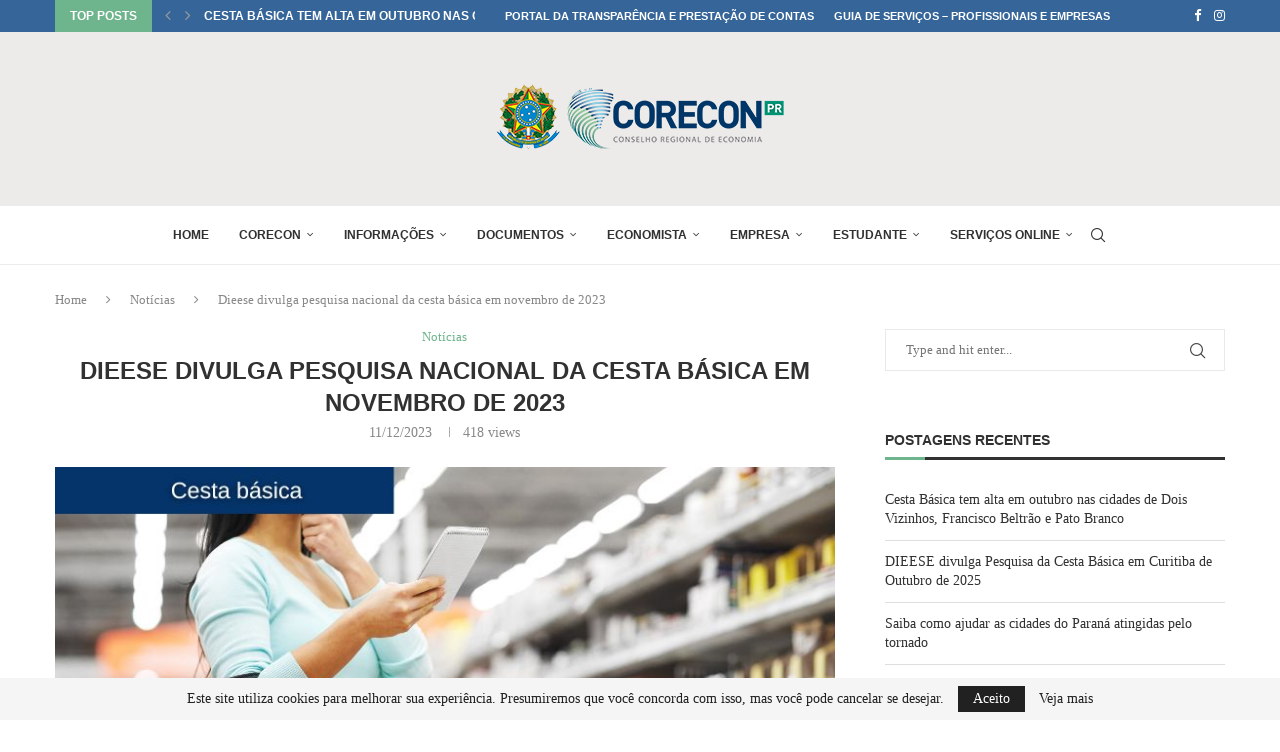

--- FILE ---
content_type: text/html; charset=UTF-8
request_url: https://www.coreconpr.gov.br/noticias/dieese-divulga-pesquisa-nacional-da-cesta-basica-em-novembro-de-2023/
body_size: 31098
content:
<!DOCTYPE html>
<html dir="ltr" lang="pt-BR" prefix="og: https://ogp.me/ns#">
<head>
    <meta charset="UTF-8">
    <meta http-equiv="X-UA-Compatible" content="IE=edge">
    <meta name="viewport" content="width=device-width, initial-scale=1">
    <link rel="profile" href="https://gmpg.org/xfn/11"/>
	    <link rel="alternate" type="application/rss+xml" title="Corecon PR RSS Feed"
          href="https://www.coreconpr.gov.br/feed/"/>
    <link rel="alternate" type="application/atom+xml" title="Corecon PR Atom Feed"
          href="https://www.coreconpr.gov.br/feed/atom/"/>
    <link rel="pingback" href=""/>
    <!--[if lt IE 9]>
	<script src="https://www.coreconpr.gov.br/wp-content/themes/soledad/js/html5.js"></script>
	<![endif]-->
	<title>Dieese divulga pesquisa nacional da cesta básica em novembro de 2023 | Corecon PR</title><link rel="preload" as="style" href="https://fonts.googleapis.com/css?family=Oswald%3A400%7CRoboto%3A100%2C100italic%2C200%2C200italic%2C300%2C300italic%2C400%2C400italic%2C500%2C500italic%2C600%2C600italic%2C700%2C700italic%2C800%2C800italic%2C900%2C900italic%7CRoboto%20Slab%3A100%2C100italic%2C200%2C200italic%2C300%2C300italic%2C400%2C400italic%2C500%2C500italic%2C600%2C600italic%2C700%2C700italic%2C800%2C800italic%2C900%2C900italic&#038;display=swap" /><link rel="stylesheet" href="https://fonts.googleapis.com/css?family=Oswald%3A400%7CRoboto%3A100%2C100italic%2C200%2C200italic%2C300%2C300italic%2C400%2C400italic%2C500%2C500italic%2C600%2C600italic%2C700%2C700italic%2C800%2C800italic%2C900%2C900italic%7CRoboto%20Slab%3A100%2C100italic%2C200%2C200italic%2C300%2C300italic%2C400%2C400italic%2C500%2C500italic%2C600%2C600italic%2C700%2C700italic%2C800%2C800italic%2C900%2C900italic&#038;display=swap" media="print" onload="this.media='all'" /><noscript><link rel="stylesheet" href="https://fonts.googleapis.com/css?family=Oswald%3A400%7CRoboto%3A100%2C100italic%2C200%2C200italic%2C300%2C300italic%2C400%2C400italic%2C500%2C500italic%2C600%2C600italic%2C700%2C700italic%2C800%2C800italic%2C900%2C900italic%7CRoboto%20Slab%3A100%2C100italic%2C200%2C200italic%2C300%2C300italic%2C400%2C400italic%2C500%2C500italic%2C600%2C600italic%2C700%2C700italic%2C800%2C800italic%2C900%2C900italic&#038;display=swap" /></noscript>
<link rel='preconnect' href='https://fonts.googleapis.com' />
<link rel='preconnect' href='https://fonts.gstatic.com' />
<meta http-equiv='x-dns-prefetch-control' content='on'>
<link rel='dns-prefetch' href='//fonts.googleapis.com' />
<link rel='dns-prefetch' href='//fonts.gstatic.com' />
<link rel='dns-prefetch' href='//s.gravatar.com' />
<link rel='dns-prefetch' href='//www.google-analytics.com' />
		<style>.elementor-add-section-area-button.penci-library-modal-btn:hover, .penci-library-modal-btn:hover{background: #6eb48c;opacity: 0.7}.elementor-add-section-area-button.penci-library-modal-btn, .penci-library-modal-btn {margin-left: 5px;background: #6eb48c;vertical-align: top;font-size: 0 !important;}.penci-library-modal-btn:before {content: '';width: 16px;height: 16px;background-image: url('https://www.coreconpr.gov.br/wp-content/themes/soledad/images/penci-icon.png');background-position: center;background-size: contain;background-repeat: no-repeat;}#penci-library-modal .penci-elementor-template-library-template-name {text-align: right;flex: 1 0 0%;}</style>
	
		<!-- All in One SEO 4.7.3 - aioseo.com -->
		<meta name="description" content="No mês de novembro de 2023, o valor do conjunto dos alimentos básicos aumentou em 9 das 17 capitais onde o DIEESE (Departamento Intersindical de Estatística e Estudos Socioeconômicos) realiza mensalmente a Pesquisa Nacional da Cesta Básica de Alimentos. Leia na íntegra o estudo: * O conteúdo dos artigos, estudos e demais materiais de economistas" />
		<meta name="robots" content="max-image-preview:large" />
		<link rel="canonical" href="https://www.coreconpr.gov.br/noticias/dieese-divulga-pesquisa-nacional-da-cesta-basica-em-novembro-de-2023/" />
		<meta name="generator" content="All in One SEO (AIOSEO) 4.7.3" />
		<meta property="og:locale" content="pt_BR" />
		<meta property="og:site_name" content="Corecon PR | Conselho Regional de Economia do Paraná" />
		<meta property="og:type" content="article" />
		<meta property="og:title" content="Dieese divulga pesquisa nacional da cesta básica em novembro de 2023 | Corecon PR" />
		<meta property="og:description" content="No mês de novembro de 2023, o valor do conjunto dos alimentos básicos aumentou em 9 das 17 capitais onde o DIEESE (Departamento Intersindical de Estatística e Estudos Socioeconômicos) realiza mensalmente a Pesquisa Nacional da Cesta Básica de Alimentos. Leia na íntegra o estudo: * O conteúdo dos artigos, estudos e demais materiais de economistas" />
		<meta property="og:url" content="https://www.coreconpr.gov.br/noticias/dieese-divulga-pesquisa-nacional-da-cesta-basica-em-novembro-de-2023/" />
		<meta property="article:published_time" content="2023-12-11T14:20:24+00:00" />
		<meta property="article:modified_time" content="2023-12-11T14:20:24+00:00" />
		<meta property="article:publisher" content="https://www.facebook.com/coreconparana" />
		<meta name="twitter:card" content="summary" />
		<meta name="twitter:title" content="Dieese divulga pesquisa nacional da cesta básica em novembro de 2023 | Corecon PR" />
		<meta name="twitter:description" content="No mês de novembro de 2023, o valor do conjunto dos alimentos básicos aumentou em 9 das 17 capitais onde o DIEESE (Departamento Intersindical de Estatística e Estudos Socioeconômicos) realiza mensalmente a Pesquisa Nacional da Cesta Básica de Alimentos. Leia na íntegra o estudo: * O conteúdo dos artigos, estudos e demais materiais de economistas" />
		<meta name="google" content="nositelinkssearchbox" />
		<script type="application/ld+json" class="aioseo-schema">
			{"@context":"https:\/\/schema.org","@graph":[{"@type":"Article","@id":"https:\/\/www.coreconpr.gov.br\/noticias\/dieese-divulga-pesquisa-nacional-da-cesta-basica-em-novembro-de-2023\/#article","name":"Dieese divulga pesquisa nacional da cesta b\u00e1sica em novembro de 2023 | Corecon PR","headline":"Dieese divulga pesquisa nacional da cesta b\u00e1sica em novembro de 2023","author":{"@id":"https:\/\/www.coreconpr.gov.br\/author\/cirino\/#author"},"publisher":{"@id":"https:\/\/www.coreconpr.gov.br\/#organization"},"image":{"@type":"ImageObject","url":"https:\/\/www.coreconpr.gov.br\/wp-content\/uploads\/2023\/12\/cesta13.jpg","width":800,"height":533},"datePublished":"2023-12-11T11:20:24-03:00","dateModified":"2023-12-11T11:20:24-03:00","inLanguage":"pt-BR","mainEntityOfPage":{"@id":"https:\/\/www.coreconpr.gov.br\/noticias\/dieese-divulga-pesquisa-nacional-da-cesta-basica-em-novembro-de-2023\/#webpage"},"isPartOf":{"@id":"https:\/\/www.coreconpr.gov.br\/noticias\/dieese-divulga-pesquisa-nacional-da-cesta-basica-em-novembro-de-2023\/#webpage"},"articleSection":"Not\u00edcias"},{"@type":"BreadcrumbList","@id":"https:\/\/www.coreconpr.gov.br\/noticias\/dieese-divulga-pesquisa-nacional-da-cesta-basica-em-novembro-de-2023\/#breadcrumblist","itemListElement":[{"@type":"ListItem","@id":"https:\/\/www.coreconpr.gov.br\/#listItem","position":1,"name":"In\u00edcio","item":"https:\/\/www.coreconpr.gov.br\/","nextItem":"https:\/\/www.coreconpr.gov.br\/categoria\/noticias\/#listItem"},{"@type":"ListItem","@id":"https:\/\/www.coreconpr.gov.br\/categoria\/noticias\/#listItem","position":2,"name":"Not\u00edcias","item":"https:\/\/www.coreconpr.gov.br\/categoria\/noticias\/","nextItem":"https:\/\/www.coreconpr.gov.br\/noticias\/dieese-divulga-pesquisa-nacional-da-cesta-basica-em-novembro-de-2023\/#listItem","previousItem":"https:\/\/www.coreconpr.gov.br\/#listItem"},{"@type":"ListItem","@id":"https:\/\/www.coreconpr.gov.br\/noticias\/dieese-divulga-pesquisa-nacional-da-cesta-basica-em-novembro-de-2023\/#listItem","position":3,"name":"Dieese divulga pesquisa nacional da cesta b\u00e1sica em novembro de 2023","previousItem":"https:\/\/www.coreconpr.gov.br\/categoria\/noticias\/#listItem"}]},{"@type":"Organization","@id":"https:\/\/www.coreconpr.gov.br\/#organization","name":"Conselho Regional de Economia do Paran\u00e1","description":"Conselho Regional de Economia do Paran\u00e1","url":"https:\/\/www.coreconpr.gov.br\/","telephone":"+554133360701","logo":{"@type":"ImageObject","url":"https:\/\/www.coreconpr.gov.br\/wp-content\/uploads\/2021\/06\/logo21.png","@id":"https:\/\/www.coreconpr.gov.br\/noticias\/dieese-divulga-pesquisa-nacional-da-cesta-basica-em-novembro-de-2023\/#organizationLogo","width":300,"height":93},"image":{"@id":"https:\/\/www.coreconpr.gov.br\/noticias\/dieese-divulga-pesquisa-nacional-da-cesta-basica-em-novembro-de-2023\/#organizationLogo"},"sameAs":["https:\/\/www.facebook.com\/coreconparana","https:\/\/www.instagram.com\/coreconparana\/"]},{"@type":"Person","@id":"https:\/\/www.coreconpr.gov.br\/author\/cirino\/#author","url":"https:\/\/www.coreconpr.gov.br\/author\/cirino\/","name":"Roberto Cirino"},{"@type":"WebPage","@id":"https:\/\/www.coreconpr.gov.br\/noticias\/dieese-divulga-pesquisa-nacional-da-cesta-basica-em-novembro-de-2023\/#webpage","url":"https:\/\/www.coreconpr.gov.br\/noticias\/dieese-divulga-pesquisa-nacional-da-cesta-basica-em-novembro-de-2023\/","name":"Dieese divulga pesquisa nacional da cesta b\u00e1sica em novembro de 2023 | Corecon PR","description":"No m\u00eas de novembro de 2023, o valor do conjunto dos alimentos b\u00e1sicos aumentou em 9 das 17 capitais onde o DIEESE (Departamento Intersindical de Estat\u00edstica e Estudos Socioecon\u00f4micos) realiza mensalmente a Pesquisa Nacional da Cesta B\u00e1sica de Alimentos. Leia na \u00edntegra o estudo: * O conte\u00fado dos artigos, estudos e demais materiais de economistas","inLanguage":"pt-BR","isPartOf":{"@id":"https:\/\/www.coreconpr.gov.br\/#website"},"breadcrumb":{"@id":"https:\/\/www.coreconpr.gov.br\/noticias\/dieese-divulga-pesquisa-nacional-da-cesta-basica-em-novembro-de-2023\/#breadcrumblist"},"author":{"@id":"https:\/\/www.coreconpr.gov.br\/author\/cirino\/#author"},"creator":{"@id":"https:\/\/www.coreconpr.gov.br\/author\/cirino\/#author"},"image":{"@type":"ImageObject","url":"https:\/\/www.coreconpr.gov.br\/wp-content\/uploads\/2023\/12\/cesta13.jpg","@id":"https:\/\/www.coreconpr.gov.br\/noticias\/dieese-divulga-pesquisa-nacional-da-cesta-basica-em-novembro-de-2023\/#mainImage","width":800,"height":533},"primaryImageOfPage":{"@id":"https:\/\/www.coreconpr.gov.br\/noticias\/dieese-divulga-pesquisa-nacional-da-cesta-basica-em-novembro-de-2023\/#mainImage"},"datePublished":"2023-12-11T11:20:24-03:00","dateModified":"2023-12-11T11:20:24-03:00"},{"@type":"WebSite","@id":"https:\/\/www.coreconpr.gov.br\/#website","url":"https:\/\/www.coreconpr.gov.br\/","name":"Corecon PR","alternateName":"CoreconPR","description":"Conselho Regional de Economia do Paran\u00e1","inLanguage":"pt-BR","publisher":{"@id":"https:\/\/www.coreconpr.gov.br\/#organization"}}]}
		</script>
		<!-- All in One SEO -->

<meta name="dlm-version" content="5.0.12"><link rel='dns-prefetch' href='//www.googletagmanager.com' />
<link rel='dns-prefetch' href='//fonts.googleapis.com' />
<link href='https://fonts.gstatic.com' crossorigin rel='preconnect' />
<link rel="alternate" type="application/rss+xml" title="Feed para Corecon PR &raquo;" href="https://www.coreconpr.gov.br/feed/" />
<link rel="alternate" type="application/rss+xml" title="Feed de comentários para Corecon PR &raquo;" href="https://www.coreconpr.gov.br/comments/feed/" />
<link rel="alternate" type="application/rss+xml" title="Feed de comentários para Corecon PR &raquo; Dieese divulga pesquisa nacional da cesta básica em novembro de 2023" href="https://www.coreconpr.gov.br/noticias/dieese-divulga-pesquisa-nacional-da-cesta-basica-em-novembro-de-2023/feed/" />
<link rel='stylesheet' id='wpfd-wpbakery-style-css' href='https://www.coreconpr.gov.br/wp-content/plugins/wp-file-download/app/includes/wpbakery/assets/css/wpbakery.css?ver=5.6.10' type='text/css' media='all' />
<style id='wp-emoji-styles-inline-css' type='text/css'>

	img.wp-smiley, img.emoji {
		display: inline !important;
		border: none !important;
		box-shadow: none !important;
		height: 1em !important;
		width: 1em !important;
		margin: 0 0.07em !important;
		vertical-align: -0.1em !important;
		background: none !important;
		padding: 0 !important;
	}
</style>
<link rel='stylesheet' id='wp-block-library-css' href='https://www.coreconpr.gov.br/wp-includes/css/dist/block-library/style.min.css?ver=6.5.7' type='text/css' media='all' />
<style id='wp-block-library-theme-inline-css' type='text/css'>
.wp-block-audio figcaption{color:#555;font-size:13px;text-align:center}.is-dark-theme .wp-block-audio figcaption{color:#ffffffa6}.wp-block-audio{margin:0 0 1em}.wp-block-code{border:1px solid #ccc;border-radius:4px;font-family:Menlo,Consolas,monaco,monospace;padding:.8em 1em}.wp-block-embed figcaption{color:#555;font-size:13px;text-align:center}.is-dark-theme .wp-block-embed figcaption{color:#ffffffa6}.wp-block-embed{margin:0 0 1em}.blocks-gallery-caption{color:#555;font-size:13px;text-align:center}.is-dark-theme .blocks-gallery-caption{color:#ffffffa6}.wp-block-image figcaption{color:#555;font-size:13px;text-align:center}.is-dark-theme .wp-block-image figcaption{color:#ffffffa6}.wp-block-image{margin:0 0 1em}.wp-block-pullquote{border-bottom:4px solid;border-top:4px solid;color:currentColor;margin-bottom:1.75em}.wp-block-pullquote cite,.wp-block-pullquote footer,.wp-block-pullquote__citation{color:currentColor;font-size:.8125em;font-style:normal;text-transform:uppercase}.wp-block-quote{border-left:.25em solid;margin:0 0 1.75em;padding-left:1em}.wp-block-quote cite,.wp-block-quote footer{color:currentColor;font-size:.8125em;font-style:normal;position:relative}.wp-block-quote.has-text-align-right{border-left:none;border-right:.25em solid;padding-left:0;padding-right:1em}.wp-block-quote.has-text-align-center{border:none;padding-left:0}.wp-block-quote.is-large,.wp-block-quote.is-style-large,.wp-block-quote.is-style-plain{border:none}.wp-block-search .wp-block-search__label{font-weight:700}.wp-block-search__button{border:1px solid #ccc;padding:.375em .625em}:where(.wp-block-group.has-background){padding:1.25em 2.375em}.wp-block-separator.has-css-opacity{opacity:.4}.wp-block-separator{border:none;border-bottom:2px solid;margin-left:auto;margin-right:auto}.wp-block-separator.has-alpha-channel-opacity{opacity:1}.wp-block-separator:not(.is-style-wide):not(.is-style-dots){width:100px}.wp-block-separator.has-background:not(.is-style-dots){border-bottom:none;height:1px}.wp-block-separator.has-background:not(.is-style-wide):not(.is-style-dots){height:2px}.wp-block-table{margin:0 0 1em}.wp-block-table td,.wp-block-table th{word-break:normal}.wp-block-table figcaption{color:#555;font-size:13px;text-align:center}.is-dark-theme .wp-block-table figcaption{color:#ffffffa6}.wp-block-video figcaption{color:#555;font-size:13px;text-align:center}.is-dark-theme .wp-block-video figcaption{color:#ffffffa6}.wp-block-video{margin:0 0 1em}.wp-block-template-part.has-background{margin-bottom:0;margin-top:0;padding:1.25em 2.375em}
</style>
<style id='create-block-soledad-style-inline-css' type='text/css'>
.pchead-e-block {
    --pcborder-cl: #dedede;
    --pcaccent-cl: #6eb48c;
}
.heading1-style-1 > h1,
.heading2-style-1 > h2,
.heading3-style-1 > h3,
.heading4-style-1 > h4,
.heading5-style-1 > h5,
.heading1-style-2 > h1,
.heading2-style-2 > h2,
.heading3-style-2 > h3,
.heading4-style-2 > h4,
.heading5-style-2 > h5 {
    padding-bottom: 8px;
    border-bottom: 1px solid var(--pcborder-cl);
    overflow: hidden;
}
.heading1-style-2 > h1,
.heading2-style-2 > h2,
.heading3-style-2 > h3,
.heading4-style-2 > h4,
.heading5-style-2 > h5 {
    border-bottom-width: 0;
    position: relative;
}
.heading1-style-2 > h1:before,
.heading2-style-2 > h2:before,
.heading3-style-2 > h3:before,
.heading4-style-2 > h4:before,
.heading5-style-2 > h5:before {
    content: '';
    width: 50px;
    height: 2px;
    bottom: 0;
    left: 0;
    z-index: 2;
    background: var(--pcaccent-cl);
    position: absolute;
}
.heading1-style-2 > h1:after,
.heading2-style-2 > h2:after,
.heading3-style-2 > h3:after,
.heading4-style-2 > h4:after,
.heading5-style-2 > h5:after {
    content: '';
    width: 100%;
    height: 2px;
    bottom: 0;
    left: 20px;
    z-index: 1;
    background: var(--pcborder-cl);
    position: absolute;
}
.heading1-style-3 > h1,
.heading2-style-3 > h2,
.heading3-style-3 > h3,
.heading4-style-3 > h4,
.heading5-style-3 > h5,
.heading1-style-4 > h1,
.heading2-style-4 > h2,
.heading3-style-4 > h3,
.heading4-style-4 > h4,
.heading5-style-4 > h5 {
    position: relative;
    padding-left: 20px;
}
.heading1-style-3 > h1:before,
.heading2-style-3 > h2:before,
.heading3-style-3 > h3:before,
.heading4-style-3 > h4:before,
.heading5-style-3 > h5:before,
.heading1-style-4 > h1:before,
.heading2-style-4 > h2:before,
.heading3-style-4 > h3:before,
.heading4-style-4 > h4:before,
.heading5-style-4 > h5:before {
    width: 10px;
    height: 100%;
    content: '';
    position: absolute;
    top: 0;
    left: 0;
    bottom: 0;
    background: var(--pcaccent-cl);
}
.heading1-style-4 > h1,
.heading2-style-4 > h2,
.heading3-style-4 > h3,
.heading4-style-4 > h4,
.heading5-style-4 > h5 {
    padding: 10px 20px;
    background: #f1f1f1;
}
.heading1-style-5 > h1,
.heading2-style-5 > h2,
.heading3-style-5 > h3,
.heading4-style-5 > h4,
.heading5-style-5 > h5 {
    position: relative;
    z-index: 1;
}
.heading1-style-5 > h1:before,
.heading2-style-5 > h2:before,
.heading3-style-5 > h3:before,
.heading4-style-5 > h4:before,
.heading5-style-5 > h5:before {
    content: "";
    position: absolute;
    left: 0;
    bottom: 0;
    width: 200px;
    height: 50%;
    transform: skew(-25deg) translateX(0);
    background: var(--pcaccent-cl);
    z-index: -1;
    opacity: 0.4;
}
.heading1-style-6 > h1,
.heading2-style-6 > h2,
.heading3-style-6 > h3,
.heading4-style-6 > h4,
.heading5-style-6 > h5 {
    text-decoration: underline;
    text-underline-offset: 2px;
    text-decoration-thickness: 4px;
    text-decoration-color: var(--pcaccent-cl);
}
</style>
<style id='joinchat-button-style-inline-css' type='text/css'>
.wp-block-joinchat-button{border:none!important;text-align:center}.wp-block-joinchat-button figure{display:table;margin:0 auto;padding:0}.wp-block-joinchat-button figcaption{font:normal normal 400 .6em/2em var(--wp--preset--font-family--system-font,sans-serif);margin:0;padding:0}.wp-block-joinchat-button .joinchat-button__qr{background-color:#fff;border:6px solid #25d366;border-radius:30px;box-sizing:content-box;display:block;height:200px;margin:auto;overflow:hidden;padding:10px;width:200px}.wp-block-joinchat-button .joinchat-button__qr canvas,.wp-block-joinchat-button .joinchat-button__qr img{display:block;margin:auto}.wp-block-joinchat-button .joinchat-button__link{align-items:center;background-color:#25d366;border:6px solid #25d366;border-radius:30px;display:inline-flex;flex-flow:row nowrap;justify-content:center;line-height:1.25em;margin:0 auto;text-decoration:none}.wp-block-joinchat-button .joinchat-button__link:before{background:transparent var(--joinchat-ico) no-repeat center;background-size:100%;content:"";display:block;height:1.5em;margin:-.75em .75em -.75em 0;width:1.5em}.wp-block-joinchat-button figure+.joinchat-button__link{margin-top:10px}@media (orientation:landscape)and (min-height:481px),(orientation:portrait)and (min-width:481px){.wp-block-joinchat-button.joinchat-button--qr-only figure+.joinchat-button__link{display:none}}@media (max-width:480px),(orientation:landscape)and (max-height:480px){.wp-block-joinchat-button figure{display:none}}

</style>
<style id='classic-theme-styles-inline-css' type='text/css'>
/*! This file is auto-generated */
.wp-block-button__link{color:#fff;background-color:#32373c;border-radius:9999px;box-shadow:none;text-decoration:none;padding:calc(.667em + 2px) calc(1.333em + 2px);font-size:1.125em}.wp-block-file__button{background:#32373c;color:#fff;text-decoration:none}
</style>
<style id='global-styles-inline-css' type='text/css'>
body{--wp--preset--color--black: #000000;--wp--preset--color--cyan-bluish-gray: #abb8c3;--wp--preset--color--white: #ffffff;--wp--preset--color--pale-pink: #f78da7;--wp--preset--color--vivid-red: #cf2e2e;--wp--preset--color--luminous-vivid-orange: #ff6900;--wp--preset--color--luminous-vivid-amber: #fcb900;--wp--preset--color--light-green-cyan: #7bdcb5;--wp--preset--color--vivid-green-cyan: #00d084;--wp--preset--color--pale-cyan-blue: #8ed1fc;--wp--preset--color--vivid-cyan-blue: #0693e3;--wp--preset--color--vivid-purple: #9b51e0;--wp--preset--gradient--vivid-cyan-blue-to-vivid-purple: linear-gradient(135deg,rgba(6,147,227,1) 0%,rgb(155,81,224) 100%);--wp--preset--gradient--light-green-cyan-to-vivid-green-cyan: linear-gradient(135deg,rgb(122,220,180) 0%,rgb(0,208,130) 100%);--wp--preset--gradient--luminous-vivid-amber-to-luminous-vivid-orange: linear-gradient(135deg,rgba(252,185,0,1) 0%,rgba(255,105,0,1) 100%);--wp--preset--gradient--luminous-vivid-orange-to-vivid-red: linear-gradient(135deg,rgba(255,105,0,1) 0%,rgb(207,46,46) 100%);--wp--preset--gradient--very-light-gray-to-cyan-bluish-gray: linear-gradient(135deg,rgb(238,238,238) 0%,rgb(169,184,195) 100%);--wp--preset--gradient--cool-to-warm-spectrum: linear-gradient(135deg,rgb(74,234,220) 0%,rgb(151,120,209) 20%,rgb(207,42,186) 40%,rgb(238,44,130) 60%,rgb(251,105,98) 80%,rgb(254,248,76) 100%);--wp--preset--gradient--blush-light-purple: linear-gradient(135deg,rgb(255,206,236) 0%,rgb(152,150,240) 100%);--wp--preset--gradient--blush-bordeaux: linear-gradient(135deg,rgb(254,205,165) 0%,rgb(254,45,45) 50%,rgb(107,0,62) 100%);--wp--preset--gradient--luminous-dusk: linear-gradient(135deg,rgb(255,203,112) 0%,rgb(199,81,192) 50%,rgb(65,88,208) 100%);--wp--preset--gradient--pale-ocean: linear-gradient(135deg,rgb(255,245,203) 0%,rgb(182,227,212) 50%,rgb(51,167,181) 100%);--wp--preset--gradient--electric-grass: linear-gradient(135deg,rgb(202,248,128) 0%,rgb(113,206,126) 100%);--wp--preset--gradient--midnight: linear-gradient(135deg,rgb(2,3,129) 0%,rgb(40,116,252) 100%);--wp--preset--font-size--small: 12px;--wp--preset--font-size--medium: 20px;--wp--preset--font-size--large: 32px;--wp--preset--font-size--x-large: 42px;--wp--preset--font-size--normal: 14px;--wp--preset--font-size--huge: 42px;--wp--preset--spacing--20: 0.44rem;--wp--preset--spacing--30: 0.67rem;--wp--preset--spacing--40: 1rem;--wp--preset--spacing--50: 1.5rem;--wp--preset--spacing--60: 2.25rem;--wp--preset--spacing--70: 3.38rem;--wp--preset--spacing--80: 5.06rem;--wp--preset--shadow--natural: 6px 6px 9px rgba(0, 0, 0, 0.2);--wp--preset--shadow--deep: 12px 12px 50px rgba(0, 0, 0, 0.4);--wp--preset--shadow--sharp: 6px 6px 0px rgba(0, 0, 0, 0.2);--wp--preset--shadow--outlined: 6px 6px 0px -3px rgba(255, 255, 255, 1), 6px 6px rgba(0, 0, 0, 1);--wp--preset--shadow--crisp: 6px 6px 0px rgba(0, 0, 0, 1);}:where(.is-layout-flex){gap: 0.5em;}:where(.is-layout-grid){gap: 0.5em;}body .is-layout-flex{display: flex;}body .is-layout-flex{flex-wrap: wrap;align-items: center;}body .is-layout-flex > *{margin: 0;}body .is-layout-grid{display: grid;}body .is-layout-grid > *{margin: 0;}:where(.wp-block-columns.is-layout-flex){gap: 2em;}:where(.wp-block-columns.is-layout-grid){gap: 2em;}:where(.wp-block-post-template.is-layout-flex){gap: 1.25em;}:where(.wp-block-post-template.is-layout-grid){gap: 1.25em;}.has-black-color{color: var(--wp--preset--color--black) !important;}.has-cyan-bluish-gray-color{color: var(--wp--preset--color--cyan-bluish-gray) !important;}.has-white-color{color: var(--wp--preset--color--white) !important;}.has-pale-pink-color{color: var(--wp--preset--color--pale-pink) !important;}.has-vivid-red-color{color: var(--wp--preset--color--vivid-red) !important;}.has-luminous-vivid-orange-color{color: var(--wp--preset--color--luminous-vivid-orange) !important;}.has-luminous-vivid-amber-color{color: var(--wp--preset--color--luminous-vivid-amber) !important;}.has-light-green-cyan-color{color: var(--wp--preset--color--light-green-cyan) !important;}.has-vivid-green-cyan-color{color: var(--wp--preset--color--vivid-green-cyan) !important;}.has-pale-cyan-blue-color{color: var(--wp--preset--color--pale-cyan-blue) !important;}.has-vivid-cyan-blue-color{color: var(--wp--preset--color--vivid-cyan-blue) !important;}.has-vivid-purple-color{color: var(--wp--preset--color--vivid-purple) !important;}.has-black-background-color{background-color: var(--wp--preset--color--black) !important;}.has-cyan-bluish-gray-background-color{background-color: var(--wp--preset--color--cyan-bluish-gray) !important;}.has-white-background-color{background-color: var(--wp--preset--color--white) !important;}.has-pale-pink-background-color{background-color: var(--wp--preset--color--pale-pink) !important;}.has-vivid-red-background-color{background-color: var(--wp--preset--color--vivid-red) !important;}.has-luminous-vivid-orange-background-color{background-color: var(--wp--preset--color--luminous-vivid-orange) !important;}.has-luminous-vivid-amber-background-color{background-color: var(--wp--preset--color--luminous-vivid-amber) !important;}.has-light-green-cyan-background-color{background-color: var(--wp--preset--color--light-green-cyan) !important;}.has-vivid-green-cyan-background-color{background-color: var(--wp--preset--color--vivid-green-cyan) !important;}.has-pale-cyan-blue-background-color{background-color: var(--wp--preset--color--pale-cyan-blue) !important;}.has-vivid-cyan-blue-background-color{background-color: var(--wp--preset--color--vivid-cyan-blue) !important;}.has-vivid-purple-background-color{background-color: var(--wp--preset--color--vivid-purple) !important;}.has-black-border-color{border-color: var(--wp--preset--color--black) !important;}.has-cyan-bluish-gray-border-color{border-color: var(--wp--preset--color--cyan-bluish-gray) !important;}.has-white-border-color{border-color: var(--wp--preset--color--white) !important;}.has-pale-pink-border-color{border-color: var(--wp--preset--color--pale-pink) !important;}.has-vivid-red-border-color{border-color: var(--wp--preset--color--vivid-red) !important;}.has-luminous-vivid-orange-border-color{border-color: var(--wp--preset--color--luminous-vivid-orange) !important;}.has-luminous-vivid-amber-border-color{border-color: var(--wp--preset--color--luminous-vivid-amber) !important;}.has-light-green-cyan-border-color{border-color: var(--wp--preset--color--light-green-cyan) !important;}.has-vivid-green-cyan-border-color{border-color: var(--wp--preset--color--vivid-green-cyan) !important;}.has-pale-cyan-blue-border-color{border-color: var(--wp--preset--color--pale-cyan-blue) !important;}.has-vivid-cyan-blue-border-color{border-color: var(--wp--preset--color--vivid-cyan-blue) !important;}.has-vivid-purple-border-color{border-color: var(--wp--preset--color--vivid-purple) !important;}.has-vivid-cyan-blue-to-vivid-purple-gradient-background{background: var(--wp--preset--gradient--vivid-cyan-blue-to-vivid-purple) !important;}.has-light-green-cyan-to-vivid-green-cyan-gradient-background{background: var(--wp--preset--gradient--light-green-cyan-to-vivid-green-cyan) !important;}.has-luminous-vivid-amber-to-luminous-vivid-orange-gradient-background{background: var(--wp--preset--gradient--luminous-vivid-amber-to-luminous-vivid-orange) !important;}.has-luminous-vivid-orange-to-vivid-red-gradient-background{background: var(--wp--preset--gradient--luminous-vivid-orange-to-vivid-red) !important;}.has-very-light-gray-to-cyan-bluish-gray-gradient-background{background: var(--wp--preset--gradient--very-light-gray-to-cyan-bluish-gray) !important;}.has-cool-to-warm-spectrum-gradient-background{background: var(--wp--preset--gradient--cool-to-warm-spectrum) !important;}.has-blush-light-purple-gradient-background{background: var(--wp--preset--gradient--blush-light-purple) !important;}.has-blush-bordeaux-gradient-background{background: var(--wp--preset--gradient--blush-bordeaux) !important;}.has-luminous-dusk-gradient-background{background: var(--wp--preset--gradient--luminous-dusk) !important;}.has-pale-ocean-gradient-background{background: var(--wp--preset--gradient--pale-ocean) !important;}.has-electric-grass-gradient-background{background: var(--wp--preset--gradient--electric-grass) !important;}.has-midnight-gradient-background{background: var(--wp--preset--gradient--midnight) !important;}.has-small-font-size{font-size: var(--wp--preset--font-size--small) !important;}.has-medium-font-size{font-size: var(--wp--preset--font-size--medium) !important;}.has-large-font-size{font-size: var(--wp--preset--font-size--large) !important;}.has-x-large-font-size{font-size: var(--wp--preset--font-size--x-large) !important;}
.wp-block-navigation a:where(:not(.wp-element-button)){color: inherit;}
:where(.wp-block-post-template.is-layout-flex){gap: 1.25em;}:where(.wp-block-post-template.is-layout-grid){gap: 1.25em;}
:where(.wp-block-columns.is-layout-flex){gap: 2em;}:where(.wp-block-columns.is-layout-grid){gap: 2em;}
.wp-block-pullquote{font-size: 1.5em;line-height: 1.6;}
</style>
<link rel='stylesheet' id='aps-animate-css-css' href='https://www.coreconpr.gov.br/wp-content/plugins/accesspress-social-icons/css/animate.css?ver=1.8.4' type='text/css' media='all' />
<link rel='stylesheet' id='aps-frontend-css-css' href='https://www.coreconpr.gov.br/wp-content/plugins/accesspress-social-icons/css/frontend.css?ver=1.8.4' type='text/css' media='all' />
<link rel='stylesheet' id='contact-form-7-css' href='https://www.coreconpr.gov.br/wp-content/plugins/contact-form-7/includes/css/styles.css?ver=5.9.8' type='text/css' media='all' />

<link rel='stylesheet' id='dashicons-css' href='https://www.coreconpr.gov.br/wp-includes/css/dashicons.min.css?ver=6.5.7' type='text/css' media='all' />
<link rel='stylesheet' id='wp-show-posts-css' href='https://www.coreconpr.gov.br/wp-content/plugins/wp-show-posts/css/wp-show-posts-min.css?ver=1.1.6' type='text/css' media='all' />
<link rel='stylesheet' id='megamenu-css' href='https://www.coreconpr.gov.br/wp-content/uploads/maxmegamenu/style.css?ver=39f778' type='text/css' media='all' />
<link rel='stylesheet' id='penci-main-style-css' href='https://www.coreconpr.gov.br/wp-content/themes/soledad/main.css?ver=8.4.8' type='text/css' media='all' />
<link rel='stylesheet' id='penci-swiper-bundle-css' href='https://www.coreconpr.gov.br/wp-content/themes/soledad/css/swiper-bundle.min.css?ver=8.4.8' type='text/css' media='all' />
<link rel='stylesheet' id='penci-font-awesomeold-css' href='https://www.coreconpr.gov.br/wp-content/themes/soledad/css/font-awesome.4.7.0.swap.min.css?ver=4.7.0' type='text/css' media='all' />
<link rel='stylesheet' id='penci_icon-css' href='https://www.coreconpr.gov.br/wp-content/themes/soledad/css/penci-icon.css?ver=8.4.8' type='text/css' media='all' />
<link rel='stylesheet' id='penci_style-css' href='https://www.coreconpr.gov.br/wp-content/themes/soledad/style.css?ver=8.4.8' type='text/css' media='all' />
<link rel='stylesheet' id='penci_social_counter-css' href='https://www.coreconpr.gov.br/wp-content/themes/soledad/css/social-counter.css?ver=8.4.8' type='text/css' media='all' />
<link rel='stylesheet' id='elementor-icons-css' href='https://www.coreconpr.gov.br/wp-content/plugins/elementor/assets/lib/eicons/css/elementor-icons.min.css?ver=5.30.0' type='text/css' media='all' />
<link rel='stylesheet' id='elementor-frontend-css' href='https://www.coreconpr.gov.br/wp-content/plugins/elementor/assets/css/frontend-lite.min.css?ver=3.22.1' type='text/css' media='all' />
<link rel='stylesheet' id='swiper-css' href='https://www.coreconpr.gov.br/wp-content/plugins/elementor/assets/lib/swiper/v8/css/swiper.min.css?ver=8.4.5' type='text/css' media='all' />
<link rel='stylesheet' id='elementor-post-26882-css' href='https://www.coreconpr.gov.br/wp-content/uploads/elementor/css/post-26882.css?ver=1718914793' type='text/css' media='all' />
<link rel='stylesheet' id='elementor-pro-css' href='https://www.coreconpr.gov.br/wp-content/plugins/elementor-pro/assets/css/frontend-lite.min.css?ver=3.20.2' type='text/css' media='all' />
<link rel='stylesheet' id='elementor-global-css' href='https://www.coreconpr.gov.br/wp-content/uploads/elementor/css/global.css?ver=1718914794' type='text/css' media='all' />
<link rel='stylesheet' id='dflip-style-css' href='https://www.coreconpr.gov.br/wp-content/plugins/3d-flipbook-dflip-lite/assets/css/dflip.min.css?ver=2.3.75' type='text/css' media='all' />
<link rel='stylesheet' id='joinchat-css' href='https://www.coreconpr.gov.br/wp-content/plugins/creame-whatsapp-me/public/css/joinchat-btn.min.css?ver=5.1.8' type='text/css' media='all' />
<style id='joinchat-inline-css' type='text/css'>
.joinchat{--red:37;--green:211;--blue:102;--bw:100}
</style>
<link rel='stylesheet' id='penci-recipe-css-css' href='https://www.coreconpr.gov.br/wp-content/plugins/penci-recipe/css/recipe.css?ver=2.6' type='text/css' media='all' />

<link rel="preconnect" href="https://fonts.gstatic.com/" crossorigin><script type="text/javascript" src="https://www.coreconpr.gov.br/wp-includes/js/jquery/jquery.min.js?ver=3.7.1" id="jquery-core-js"></script>
<script type="text/javascript" src="https://www.coreconpr.gov.br/wp-includes/js/jquery/jquery-migrate.min.js?ver=3.4.1" id="jquery-migrate-js"></script>
<script type="text/javascript" src="https://www.coreconpr.gov.br/wp-content/plugins/wp-file-download/app/includes/elementor/assets/js/jquery.elementor.widgets.js?ver=5.6.10" id="jquery-elementor-widgets-js"></script>
<script type="text/javascript" src="https://www.coreconpr.gov.br/wp-content/plugins/accesspress-social-icons/js/frontend.js?ver=1.8.4" id="aps-frontend-js-js"></script>

<!-- Snippet da tag do Google (gtag.js) adicionado pelo Site Kit -->

<!-- Snippet do Google Analytics adicionado pelo Site Kit -->
<script type="text/javascript" src="https://www.googletagmanager.com/gtag/js?id=GT-W6BGRSH" id="google_gtagjs-js" async></script>
<script type="text/javascript" id="google_gtagjs-js-after">
/* <![CDATA[ */
window.dataLayer = window.dataLayer || [];function gtag(){dataLayer.push(arguments);}
gtag("set","linker",{"domains":["www.coreconpr.gov.br"]});
gtag("js", new Date());
gtag("set", "developer_id.dZTNiMT", true);
gtag("config", "GT-W6BGRSH");
/* ]]> */
</script>

<!-- Fim do snippet da tag do Google (gtag.js) adicionado pelo Site Kit -->
<script></script><link rel="https://api.w.org/" href="https://www.coreconpr.gov.br/wp-json/" /><link rel="alternate" type="application/json" href="https://www.coreconpr.gov.br/wp-json/wp/v2/posts/25972" /><meta name="generator" content="WordPress 6.5.7" />
<link rel='shortlink' href='https://www.coreconpr.gov.br/?p=25972' />
<link rel="alternate" type="application/json+oembed" href="https://www.coreconpr.gov.br/wp-json/oembed/1.0/embed?url=https%3A%2F%2Fwww.coreconpr.gov.br%2Fnoticias%2Fdieese-divulga-pesquisa-nacional-da-cesta-basica-em-novembro-de-2023%2F" />
<link rel="alternate" type="text/xml+oembed" href="https://www.coreconpr.gov.br/wp-json/oembed/1.0/embed?url=https%3A%2F%2Fwww.coreconpr.gov.br%2Fnoticias%2Fdieese-divulga-pesquisa-nacional-da-cesta-basica-em-novembro-de-2023%2F&#038;format=xml" />
<meta name="generator" content="Site Kit by Google 1.137.0" />	<style type="text/css">
																																																																																																			</style>
	<style type="text/css">
																											</style>

<style id="penci-custom-style" type="text/css">body{ --pcbg-cl: #fff; --pctext-cl: #313131; --pcborder-cl: #dedede; --pcheading-cl: #313131; --pcmeta-cl: #888888; --pcaccent-cl: #6eb48c; --pcbody-font: 'PT Serif', serif; --pchead-font: 'Raleway', sans-serif; --pchead-wei: bold; --pcava_bdr:10px;--pcajs_fvw:470px;--pcajs_fvmw:220px; } .single.penci-body-single-style-5 #header, .single.penci-body-single-style-6 #header, .single.penci-body-single-style-10 #header, .single.penci-body-single-style-5 .pc-wrapbuilder-header, .single.penci-body-single-style-6 .pc-wrapbuilder-header, .single.penci-body-single-style-10 .pc-wrapbuilder-header { --pchd-mg: 40px; } .fluid-width-video-wrapper > div { position: absolute; left: 0; right: 0; top: 0; width: 100%; height: 100%; } .yt-video-place { position: relative; text-align: center; } .yt-video-place.embed-responsive .start-video { display: block; top: 0; left: 0; bottom: 0; right: 0; position: absolute; transform: none; } .yt-video-place.embed-responsive .start-video img { margin: 0; padding: 0; top: 50%; display: inline-block; position: absolute; left: 50%; transform: translate(-50%, -50%); width: 68px; height: auto; } .mfp-bg { top: 0; left: 0; width: 100%; height: 100%; z-index: 9999999; overflow: hidden; position: fixed; background: #0b0b0b; opacity: .8; filter: alpha(opacity=80) } .mfp-wrap { top: 0; left: 0; width: 100%; height: 100%; z-index: 9999999; position: fixed; outline: none !important; -webkit-backface-visibility: hidden } .penci-hide-tagupdated{ display: none !important; } .featured-area .penci-image-holder, .featured-area .penci-slider4-overlay, .featured-area .penci-slide-overlay .overlay-link, .featured-style-29 .featured-slider-overlay, .penci-slider38-overlay{ border-radius: ; -webkit-border-radius: ; } .penci-featured-content-right:before{ border-top-right-radius: ; border-bottom-right-radius: ; } .penci-flat-overlay .penci-slide-overlay .penci-mag-featured-content:before{ border-bottom-left-radius: ; border-bottom-right-radius: ; } .container-single .post-image{ border-radius: ; -webkit-border-radius: ; } .penci-mega-thumbnail .penci-image-holder{ border-radius: ; -webkit-border-radius: ; } .penci-top-bar, .penci-topbar-trending .penci-owl-carousel .owl-item, ul.penci-topbar-menu ul.sub-menu, div.penci-topbar-menu > ul ul.sub-menu, .pctopbar-login-btn .pclogin-sub{ background-color: #366699; } .headline-title.nticker-style-3:after{ border-color: #366699; } #penci-login-popup:before{ opacity: ; } #header .inner-header { background-color: #edebea; background-image: none; } #navigation ul.menu ul.sub-menu li > a, #navigation .penci-megamenu .penci-mega-child-categories a, #navigation .penci-megamenu .post-mega-title a, #navigation .menu ul ul.sub-menu li a { font-size: 10px; } .penci-header-signup-form { padding-top: px; padding-bottom: px; } .penci-slide-overlay .overlay-link, .penci-slider38-overlay, .penci-flat-overlay .penci-slide-overlay .penci-mag-featured-content:before, .slider-40-wrapper .list-slider-creative .item-slider-creative .img-container:before { opacity: ; } .penci-item-mag:hover .penci-slide-overlay .overlay-link, .featured-style-38 .item:hover .penci-slider38-overlay, .penci-flat-overlay .penci-item-mag:hover .penci-slide-overlay .penci-mag-featured-content:before { opacity: ; } .penci-featured-content .featured-slider-overlay { opacity: ; } .slider-40-wrapper .list-slider-creative .item-slider-creative:hover .img-container:before { opacity:; } .featured-style-29 .featured-slider-overlay { opacity: ; } .penci-grid li.typography-style .overlay-typography { opacity: ; } .penci-grid li.typography-style:hover .overlay-typography { opacity: ; } #footer-section, .penci-footer-social-moved{ background-color: #366699; } .container-single .post-pagination h5 { text-transform: none; } #respond h3.comment-reply-title span:before, #respond h3.comment-reply-title span:after, .post-box-title:before, .post-box-title:after { content: none; display: none; } .home-featured-cat-content .mag-photo .mag-overlay-photo { opacity: ; } .home-featured-cat-content .mag-photo:hover .mag-overlay-photo { opacity: ; } .inner-item-portfolio:hover .penci-portfolio-thumbnail a:after { opacity: ; } .penci_header.penci-header-builder.main-builder-header{}.penci-header-image-logo,.penci-header-text-logo{}.pc-logo-desktop.penci-header-image-logo img{}@media only screen and (max-width: 767px){.penci_navbar_mobile .penci-header-image-logo img{}}.penci_builder_sticky_header_desktop .penci-header-image-logo img{}.penci_navbar_mobile .penci-header-text-logo{}.penci_navbar_mobile .penci-header-image-logo img{}.penci_navbar_mobile .sticky-enable .penci-header-image-logo img{}.pb-logo-sidebar-mobile{}.pc-builder-element.pb-logo-sidebar-mobile img{}.pc-logo-sticky{}.pc-builder-element.pc-logo-sticky.pc-logo img{}.pc-builder-element.pc-main-menu{}.pc-builder-element.pc-second-menu{}.pc-builder-element.pc-third-menu{}.penci-builder.penci-builder-button.button-1{}.penci-builder.penci-builder-button.button-1:hover{}.penci-builder.penci-builder-button.button-2{}.penci-builder.penci-builder-button.button-2:hover{}.penci-builder.penci-builder-button.button-3{}.penci-builder.penci-builder-button.button-3:hover{}.penci-builder.penci-builder-button.button-mobile-1{}.penci-builder.penci-builder-button.button-mobile-1:hover{}.penci-builder.penci-builder-button.button-2{}.penci-builder.penci-builder-button.button-2:hover{}.penci-builder-mobile-sidebar-nav.penci-menu-hbg{border-width:0;}.pc-builder-menu.pc-dropdown-menu{}.pc-builder-element.pc-logo.pb-logo-mobile{}.pc-header-element.penci-topbar-social .pclogin-item a{}.pc-header-element.penci-topbar-social-mobile .pclogin-item a{}body.penci-header-preview-layout .wrapper-boxed{min-height:1500px}.penci_header_overlap .penci-desktop-topblock,.penci-desktop-topblock{border-width:0;}.penci_header_overlap .penci-desktop-topbar,.penci-desktop-topbar{border-width:0;}.penci_header_overlap .penci-desktop-midbar,.penci-desktop-midbar{border-width:0;}.penci_header_overlap .penci-desktop-bottombar,.penci-desktop-bottombar{border-width:0;}.penci_header_overlap .penci-desktop-bottomblock,.penci-desktop-bottomblock{border-width:0;}.penci_header_overlap .penci-sticky-top,.penci-sticky-top{border-width:0;}.penci_header_overlap .penci-sticky-mid,.penci-sticky-mid{border-width:0;}.penci_header_overlap .penci-sticky-bottom,.penci-sticky-bottom{border-width:0;}.penci_header_overlap .penci-mobile-topbar,.penci-mobile-topbar{border-width:0;}.penci_header_overlap .penci-mobile-midbar,.penci-mobile-midbar{border-width:0;}.penci_header_overlap .penci-mobile-bottombar,.penci-mobile-bottombar{border-width:0;} body { --pcdm_btnbg: rgba(0, 0, 0, .1); --pcdm_btnd: #666; --pcdm_btndbg: #fff; --pcdm_btnn: var(--pctext-cl); --pcdm_btnnbg: var(--pcbg-cl); } body.pcdm-enable { --pcbg-cl: #000000; --pcbg-l-cl: #1a1a1a; --pcbg-d-cl: #000000; --pctext-cl: #fff; --pcborder-cl: #313131; --pcborders-cl: #3c3c3c; --pcheading-cl: rgba(255,255,255,0.9); --pcmeta-cl: #999999; --pcl-cl: #fff; --pclh-cl: #6eb48c; --pcaccent-cl: #6eb48c; background-color: var(--pcbg-cl); color: var(--pctext-cl); } body.pcdark-df.pcdm-enable.pclight-mode { --pcbg-cl: #fff; --pctext-cl: #313131; --pcborder-cl: #dedede; --pcheading-cl: #313131; --pcmeta-cl: #888888; --pcaccent-cl: #6eb48c; }</style><script>
var penciBlocksArray=[];
var portfolioDataJs = portfolioDataJs || [];var PENCILOCALCACHE = {};
		(function () {
				"use strict";
		
				PENCILOCALCACHE = {
					data: {},
					remove: function ( ajaxFilterItem ) {
						delete PENCILOCALCACHE.data[ajaxFilterItem];
					},
					exist: function ( ajaxFilterItem ) {
						return PENCILOCALCACHE.data.hasOwnProperty( ajaxFilterItem ) && PENCILOCALCACHE.data[ajaxFilterItem] !== null;
					},
					get: function ( ajaxFilterItem ) {
						return PENCILOCALCACHE.data[ajaxFilterItem];
					},
					set: function ( ajaxFilterItem, cachedData ) {
						PENCILOCALCACHE.remove( ajaxFilterItem );
						PENCILOCALCACHE.data[ajaxFilterItem] = cachedData;
					}
				};
			}
		)();function penciBlock() {
		    this.atts_json = '';
		    this.content = '';
		}</script>
<script type="application/ld+json">{
    "@context": "https:\/\/schema.org\/",
    "@type": "organization",
    "@id": "#organization",
    "logo": {
        "@type": "ImageObject",
        "url": "https:\/\/www.coreconpr.gov.br\/wp-content\/uploads\/2021\/06\/logo21.png"
    },
    "url": "https:\/\/www.coreconpr.gov.br\/",
    "name": "Corecon PR",
    "description": "Conselho Regional de Economia do Paran\u00e1"
}</script><script type="application/ld+json">{
    "@context": "https:\/\/schema.org\/",
    "@type": "WebSite",
    "name": "Corecon PR",
    "alternateName": "Conselho Regional de Economia do Paran\u00e1",
    "url": "https:\/\/www.coreconpr.gov.br\/"
}</script><script type="application/ld+json">{
    "@context": "https:\/\/schema.org\/",
    "@type": "BlogPosting",
    "headline": "Dieese divulga pesquisa nacional da cesta b\u00e1sica em novembro de 2023",
    "description": "No m\u00eas de novembro de 2023, o valor do conjunto dos alimentos b\u00e1sicos aumentou em 9 das 17 capitais onde o DIEESE (Departamento Intersindical de Estat\u00edstica e Estudos Socioecon\u00f4micos) realiza&hellip;",
    "datePublished": "2023-12-11",
    "datemodified": "2023-12-11",
    "mainEntityOfPage": "https:\/\/www.coreconpr.gov.br\/noticias\/dieese-divulga-pesquisa-nacional-da-cesta-basica-em-novembro-de-2023\/",
    "image": {
        "@type": "ImageObject",
        "url": "https:\/\/www.coreconpr.gov.br\/wp-content\/uploads\/2023\/12\/cesta13.jpg",
        "width": 800,
        "height": 533
    },
    "publisher": {
        "@type": "Organization",
        "name": "Corecon PR",
        "logo": {
            "@type": "ImageObject",
            "url": "https:\/\/www.coreconpr.gov.br\/wp-content\/uploads\/2021\/06\/logo21.png"
        }
    },
    "author": {
        "@type": "Person",
        "@id": "#person-RobertoCirino",
        "name": "Roberto Cirino",
        "url": "https:\/\/www.coreconpr.gov.br\/author\/cirino\/"
    }
}</script><script type="application/ld+json">{
    "@context": "https:\/\/schema.org\/",
    "@type": "BreadcrumbList",
    "itemListElement": [
        {
            "@type": "ListItem",
            "position": 1,
            "item": {
                "@id": "https:\/\/www.coreconpr.gov.br",
                "name": "Home"
            }
        },
        {
            "@type": "ListItem",
            "position": 2,
            "item": {
                "@id": "https:\/\/www.coreconpr.gov.br\/categoria\/noticias\/",
                "name": "Not\u00edcias"
            }
        },
        {
            "@type": "ListItem",
            "position": 3,
            "item": {
                "@id": "https:\/\/www.coreconpr.gov.br\/noticias\/dieese-divulga-pesquisa-nacional-da-cesta-basica-em-novembro-de-2023\/",
                "name": "Dieese divulga pesquisa nacional da cesta b\u00e1sica em novembro de 2023"
            }
        }
    ]
}</script><meta name="generator" content="Elementor 3.22.1; features: e_optimized_assets_loading, e_optimized_css_loading, additional_custom_breakpoints, e_optimized_control_loading, e_lazyload; settings: css_print_method-external, google_font-enabled, font_display-swap">
			<style>
				.e-con.e-parent:nth-of-type(n+4):not(.e-lazyloaded):not(.e-no-lazyload),
				.e-con.e-parent:nth-of-type(n+4):not(.e-lazyloaded):not(.e-no-lazyload) * {
					background-image: none !important;
				}
				@media screen and (max-height: 1024px) {
					.e-con.e-parent:nth-of-type(n+3):not(.e-lazyloaded):not(.e-no-lazyload),
					.e-con.e-parent:nth-of-type(n+3):not(.e-lazyloaded):not(.e-no-lazyload) * {
						background-image: none !important;
					}
				}
				@media screen and (max-height: 640px) {
					.e-con.e-parent:nth-of-type(n+2):not(.e-lazyloaded):not(.e-no-lazyload),
					.e-con.e-parent:nth-of-type(n+2):not(.e-lazyloaded):not(.e-no-lazyload) * {
						background-image: none !important;
					}
				}
			</style>
			<meta name="generator" content="Powered by WPBakery Page Builder - drag and drop page builder for WordPress."/>
<link rel="icon" href="https://www.coreconpr.gov.br/wp-content/uploads/2020/09/cropped-favicon-novo-32x32.jpg" sizes="32x32" />
<link rel="icon" href="https://www.coreconpr.gov.br/wp-content/uploads/2020/09/cropped-favicon-novo-192x192.jpg" sizes="192x192" />
<link rel="apple-touch-icon" href="https://www.coreconpr.gov.br/wp-content/uploads/2020/09/cropped-favicon-novo-180x180.jpg" />
<meta name="msapplication-TileImage" content="https://www.coreconpr.gov.br/wp-content/uploads/2020/09/cropped-favicon-novo-270x270.jpg" />
<style id="kirki-inline-styles"></style><noscript><style> .wpb_animate_when_almost_visible { opacity: 1; }</style></noscript><style type="text/css">/** Mega Menu CSS: fs **/</style>

</head>

<body data-rsssl=1 class="post-template-default single single-post postid-25972 single-format-standard dpt mega-menu-max-mega-menu-1 soledad-ver-8-4-8 pclight-mode pcmn-drdw-style-slide_down pchds-default wpb-js-composer js-comp-ver-7.7.2 vc_responsive elementor-default elementor-kit-26882">
<div id="soledad_wrapper" class="wrapper-boxed header-style-header-5 header-search-style-default">
	<div class="penci-header-wrap"><div class="penci-top-bar topbar-menu">
    <div class="container">
        <div class="penci-headline" role="navigation"
		     itemscope
             itemtype="https://schema.org/SiteNavigationElement">
	                    <div class="pctopbar-item penci-topbar-trending">
	        <span class="headline-title nticker-style-1">Top Posts</span>
		        <span class="penci-trending-nav">
			<a class="penci-slider-prev" href="#"
               aria-label="Previous"><i class="penci-faicon fa fa-angle-left" ></i></a>
			<a class="penci-slider-next" href="#"
               aria-label="Next"><i class="penci-faicon fa fa-angle-right" ></i></a>
		</span>
        <div class="swiper penci-owl-carousel penci-owl-carousel-slider penci-headline-posts"
             data-auto="true" data-nav="false" data-autotime="3000"
             data-speed="200" data-anim="slideInUp">
            <div class="swiper-wrapper">
				                    <div class="swiper-slide">
                        <a class="penci-topbar-post-title"
                           href="https://www.coreconpr.gov.br/noticias/cesta-basica-tem-alta-em-outubro-nas-cidades-de-dois-vizinhos-francisco-beltrao-e-pato-branco/">Cesta Básica tem alta em outubro nas cidades...</a>
                    </div>
				                    <div class="swiper-slide">
                        <a class="penci-topbar-post-title"
                           href="https://www.coreconpr.gov.br/noticias/dieese-divulga-pesquisa-da-cesta-basica-em-curitiba-de-outubro-de-2025/">DIEESE divulga Pesquisa da Cesta Básica em Curitiba...</a>
                    </div>
				                    <div class="swiper-slide">
                        <a class="penci-topbar-post-title"
                           href="https://www.coreconpr.gov.br/noticias/saiba-como-ajudar-as-cidades-do-parana-atingidas-pelo-tornado/">Saiba como ajudar as cidades do Paraná atingidas...</a>
                    </div>
				                    <div class="swiper-slide">
                        <a class="penci-topbar-post-title"
                           href="https://www.coreconpr.gov.br/noticias-corecon/coreconpr-divulga-campanha-de-desconto-para-primeiro-registro-dos-bachareis-em-ciencias-economicas-2/">CORECONPR DIVULGA CAMPANHA DE DESCONTO PARA PRIMEIRO REGISTRO...</a>
                    </div>
				                    <div class="swiper-slide">
                        <a class="penci-topbar-post-title"
                           href="https://www.coreconpr.gov.br/noticias-corecon/coreconpr-inicia-envio-dos-carnes-da-anuidade-2026/">CoreconPR inicia envio dos carnês da anuidade 2026</a>
                    </div>
				                    <div class="swiper-slide">
                        <a class="penci-topbar-post-title"
                           href="https://www.coreconpr.gov.br/noticias-corecon/coreconpr-tem-registro-gratuito-e-online-para-estudantes-de-economia-do-parana/">CoreconPR tem registro Gratuito e Online para Estudantes...</a>
                    </div>
				                    <div class="swiper-slide">
                        <a class="penci-topbar-post-title"
                           href="https://www.coreconpr.gov.br/noticias/roda-de-conversa-sobre-riscos-e-oportunidades-da-inteligencia-artificial-ja-esta-disponivel-no-youtube/">Roda de Conversa sobre “Riscos e Oportunidades da...</a>
                    </div>
				                    <div class="swiper-slide">
                        <a class="penci-topbar-post-title"
                           href="https://www.coreconpr.gov.br/noticias-corecon/coreconpr-promove-visita-tecnica-ao-banco-central-em-curitiba-para-universidades-paranaenses/">CoreconPR Promove Visita Técnica ao Banco Central em...</a>
                    </div>
				                    <div class="swiper-slide">
                        <a class="penci-topbar-post-title"
                           href="https://www.coreconpr.gov.br/noticias-corecon/comissao-do-35o-premio-parana-de-economia-faz-reuniao-hibrida-sobre-resultados-provisorios/">Comissão do 35º Prêmio Paraná de Economia faz...</a>
                    </div>
				                    <div class="swiper-slide">
                        <a class="penci-topbar-post-title"
                           href="https://www.coreconpr.gov.br/noticias-corecon/nota-de-divulgacao-provisoria-do-35o-premio-parana-de-economia/">Nota de Divulgação Provisória do 35º Prêmio Paraná...</a>
                    </div>
				            </div>
        </div>
	</div><div class="pctopbar-item penci-wtopbar-menu"><ul id="menu-superior" class="penci-topbar-menu"><li id="menu-item-26816" class="menu-item menu-item-type-post_type menu-item-object-page ajax-mega-menu menu-item-26816"><a href="https://www.coreconpr.gov.br/portal-da-transparencia/">Portal da Transparência e Prestação de Contas</a></li>
<li id="menu-item-27833" class="menu-item menu-item-type-custom menu-item-object-custom ajax-mega-menu menu-item-27833"><a href="https://www.coreconpr.gov.br/servicos/">Guia de Serviços &#8211; Profissionais e Empresas</a></li>
</ul></div><div class="pctopbar-item penci-topbar-social">
	<div class="inner-header-social">
				<a href="https://www.facebook.com/coreconparana" aria-label="Facebook"  rel="noreferrer" target="_blank"><i class="penci-faicon fa fa-facebook" ></i></a>
						<a href="https://www.instagram.com/coreconparana/" aria-label="Instagram"  rel="noreferrer" target="_blank"><i class="penci-faicon fa fa-instagram" ></i></a>
			</div>
</div>        </div>
    </div>
</div>
<header id="header" class="header-header-5 has-bottom-line"
        itemscope="itemscope"
        itemtype="https://schema.org/WPHeader">
	        <div class="inner-header penci-header-second">
            <div class="container container-1400">
                <div id="logo">
					<a href="https://www.coreconpr.gov.br/"><img
            class="penci-mainlogo penci-limg pclogo-cls"             src="https://www.coreconpr.gov.br/wp-content/uploads/2021/06/logo21.png" alt="Corecon PR"
            width="300"
            height="93"></a>
					                </div>

				
				            </div>
        </div>
						        <nav id="navigation" class="header-layout-bottom header-5 menu-style-1" role="navigation"
		     itemscope
             itemtype="https://schema.org/SiteNavigationElement">
            <div class="container container-1400">
                <div class="button-menu-mobile header-5"><svg width=18px height=18px viewBox="0 0 512 384" version=1.1 xmlns=http://www.w3.org/2000/svg xmlns:xlink=http://www.w3.org/1999/xlink><g stroke=none stroke-width=1 fill-rule=evenodd><g transform="translate(0.000000, 0.250080)"><rect x=0 y=0 width=512 height=62></rect><rect x=0 y=161 width=512 height=62></rect><rect x=0 y=321 width=512 height=62></rect></g></g></svg></div>
				
				<ul id="menu-topo" class="menu"><li id="menu-item-18" class="menu-item menu-item-type-custom menu-item-object-custom menu-item-home ajax-mega-menu menu-item-18"><a href="https://www.coreconpr.gov.br/">Home</a></li>
<li id="menu-item-24" class="menu-item menu-item-type-post_type menu-item-object-page menu-item-has-children ajax-mega-menu menu-item-24"><a href="https://www.coreconpr.gov.br/corecon/">Corecon</a>
<ul class="sub-menu">
	<li id="menu-item-26765" class="menu-item menu-item-type-custom menu-item-object-custom ajax-mega-menu menu-item-26765"><a href="https://www.coreconpr.gov.br/atos-normativos/">Atos Normativos</a></li>
	<li id="menu-item-1920" class="menu-item menu-item-type-post_type menu-item-object-page ajax-mega-menu menu-item-1920"><a href="https://www.coreconpr.gov.br/origem/">Origem</a></li>
	<li id="menu-item-1929" class="menu-item menu-item-type-post_type menu-item-object-page ajax-mega-menu menu-item-1929"><a href="https://www.coreconpr.gov.br/sede/">Sede</a></li>
	<li id="menu-item-29912" class="menu-item menu-item-type-post_type menu-item-object-page ajax-mega-menu menu-item-29912"><a href="https://www.coreconpr.gov.br/agenda-3/">Agenda</a></li>
	<li id="menu-item-26623" class="menu-item menu-item-type-post_type menu-item-object-page ajax-mega-menu menu-item-26623"><a href="https://www.coreconpr.gov.br/plenaria-2/">Pautas e Atas de Reuniões Plenárias</a></li>
	<li id="menu-item-26639" class="menu-item menu-item-type-post_type menu-item-object-page ajax-mega-menu menu-item-26639"><a href="https://www.coreconpr.gov.br/normativos-de-pessoal/">Normativos de Pessoal</a></li>
	<li id="menu-item-1923" class="menu-item menu-item-type-post_type menu-item-object-page ajax-mega-menu menu-item-1923"><a href="https://www.coreconpr.gov.br/estrutura-organizacional/">Estrutura Organizacional</a></li>
	<li id="menu-item-12717" class="menu-item menu-item-type-custom menu-item-object-custom ajax-mega-menu menu-item-12717"><a href="https://www.coreconpr.gov.br/transparencia-da-administracao/composicao-do-conselho/">Composição do Conselho</a></li>
	<li id="menu-item-12713" class="menu-item menu-item-type-post_type menu-item-object-page ajax-mega-menu menu-item-12713"><a href="https://www.coreconpr.gov.br/corecon/galeria-de-ex-conselheiros/">Galeria de Ex-conselheiros</a></li>
	<li id="menu-item-12716" class="menu-item menu-item-type-post_type menu-item-object-page ajax-mega-menu menu-item-12716"><a href="https://www.coreconpr.gov.br/portal-da-transparencia/comissoes-e-nucleos/">Comissões e Núcleos</a></li>
	<li id="menu-item-10168" class="menu-item menu-item-type-post_type menu-item-object-page ajax-mega-menu menu-item-10168"><a href="https://www.coreconpr.gov.br/galeria-de-presidentes/">Galeria de Presidentes</a></li>
	<li id="menu-item-1826" class="menu-item menu-item-type-post_type menu-item-object-page ajax-mega-menu menu-item-1826"><a href="https://www.coreconpr.gov.br/fiscalizacao/">Fiscalização</a></li>
	<li id="menu-item-1244" class="menu-item menu-item-type-post_type menu-item-object-page ajax-mega-menu menu-item-1244"><a href="https://www.coreconpr.gov.br/portal-da-transparencia/convenios/">Convênios</a></li>
	<li id="menu-item-19054" class="menu-item menu-item-type-post_type menu-item-object-page ajax-mega-menu menu-item-19054"><a href="https://www.coreconpr.gov.br/portal-da-transparencia/coreconprsubsededelegacias/">Delegacias  Regionais</a></li>
	<li id="menu-item-819" class="menu-item menu-item-type-taxonomy menu-item-object-category ajax-mega-menu menu-item-819"><a href="https://www.coreconpr.gov.br/categoria/cartilhas/">Cartilhas</a></li>
	<li id="menu-item-1546" class="menu-item menu-item-type-post_type menu-item-object-page ajax-mega-menu menu-item-1546"><a href="https://www.coreconpr.gov.br/corecon/eleicoes/">Eleições</a></li>
	<li id="menu-item-1980" class="menu-item menu-item-type-post_type menu-item-object-page ajax-mega-menu menu-item-1980"><a href="https://www.coreconpr.gov.br/eventos-2/">Eventos/Prêmios</a></li>
	<li id="menu-item-562" class="menu-item menu-item-type-post_type menu-item-object-page ajax-mega-menu menu-item-562"><a href="https://www.coreconpr.gov.br/informacoes/nucleos/">Núcleos</a></li>
	<li id="menu-item-28210" class="menu-item menu-item-type-taxonomy menu-item-object-category ajax-mega-menu menu-item-28210"><a href="https://www.coreconpr.gov.br/categoria/publicacoes-do-coreconpr/">Publicações do CoreconPR</a></li>
</ul>
</li>
<li id="menu-item-22" class="menu-item menu-item-type-post_type menu-item-object-page menu-item-has-children ajax-mega-menu menu-item-22"><a href="https://www.coreconpr.gov.br/informacoes/">Informações</a>
<ul class="sub-menu">
	<li id="menu-item-5914" class="menu-item menu-item-type-post_type menu-item-object-page ajax-mega-menu menu-item-5914"><a href="https://www.coreconpr.gov.br/informacoes/biblioteca/">Biblioteca</a></li>
	<li id="menu-item-2245" class="menu-item menu-item-type-custom menu-item-object-custom ajax-mega-menu menu-item-2245"><a href="https://www.coreconpr.gov.br/video-institucional/">Vídeo Institucional</a></li>
	<li id="menu-item-27953" class="menu-item menu-item-type-post_type menu-item-object-page ajax-mega-menu menu-item-27953"><a href="https://www.coreconpr.gov.br/compras-de-produtos-e-servicos/">Compras de Produtos e Serviços</a></li>
	<li id="menu-item-29046" class="menu-item menu-item-type-taxonomy menu-item-object-category ajax-mega-menu menu-item-29046"><a href="https://www.coreconpr.gov.br/categoria/cursos/">Cursos Oferecidos</a></li>
	<li id="menu-item-26628" class="menu-item menu-item-type-post_type menu-item-object-page ajax-mega-menu menu-item-26628"><a href="https://www.coreconpr.gov.br/concursos-publicos/">Concursos Públicos</a></li>
	<li id="menu-item-826" class="menu-item menu-item-type-custom menu-item-object-custom ajax-mega-menu menu-item-826"><a href="https://www.coreconpr.gov.br/noticias/o-corecon-pr-dispoe-de-instalacoes-para-os-estudantes-e-economistas/">Instalações para Economistas e Estudantes</a></li>
	<li id="menu-item-1377" class="menu-item menu-item-type-taxonomy menu-item-object-category ajax-mega-menu menu-item-1377"><a href="https://www.coreconpr.gov.br/categoria/informativos/">Informativos</a></li>
	<li id="menu-item-25035" class="menu-item menu-item-type-custom menu-item-object-custom ajax-mega-menu menu-item-25035"><a href="https://www.coreconpr.gov.br/noticias-corecon/folder-profissao-economista-versao-online/">Folder da Profissão</a></li>
	<li id="menu-item-1245" class="menu-item menu-item-type-taxonomy menu-item-object-category ajax-mega-menu menu-item-1245"><a href="https://www.coreconpr.gov.br/categoria/commodities-faep/">Commodities &#8211; FAEP</a></li>
	<li id="menu-item-78" class="menu-item menu-item-type-post_type menu-item-object-page ajax-mega-menu menu-item-78"><a href="https://www.coreconpr.gov.br/economista/codigo-de-etica/">Código de Ética</a></li>
	<li id="menu-item-73" class="menu-item menu-item-type-post_type menu-item-object-page ajax-mega-menu menu-item-73"><a href="https://www.coreconpr.gov.br/economista/legislacao/">Legislação</a></li>
	<li id="menu-item-24920" class="menu-item menu-item-type-post_type menu-item-object-page ajax-mega-menu menu-item-24920"><a href="https://www.coreconpr.gov.br/protocolo-online/">Protocolo Online</a></li>
	<li id="menu-item-81" class="menu-item menu-item-type-post_type menu-item-object-page ajax-mega-menu menu-item-81"><a href="https://www.coreconpr.gov.br/economista/tabelas/">Tabelas</a></li>
	<li id="menu-item-21666" class="menu-item menu-item-type-post_type menu-item-object-page ajax-mega-menu menu-item-21666"><a href="https://www.coreconpr.gov.br/tabela-de-emolumentos-pf/">Tabela de Emolumentos PF</a></li>
	<li id="menu-item-21661" class="menu-item menu-item-type-post_type menu-item-object-page ajax-mega-menu menu-item-21661"><a href="https://www.coreconpr.gov.br/tabela-de-emolumentos-pj/">Tabela de Emolumentos PJ</a></li>
</ul>
</li>
<li id="menu-item-22037" class="menu-item menu-item-type-post_type menu-item-object-page menu-item-has-children ajax-mega-menu menu-item-22037"><a href="https://www.coreconpr.gov.br/documentos/">Documentos</a>
<ul class="sub-menu">
	<li id="menu-item-22062" class="menu-item menu-item-type-post_type menu-item-object-page ajax-mega-menu menu-item-22062"><a href="https://www.coreconpr.gov.br/empresa/teste-retirada/">CAT &#8211; Certidão de Acervo Técnico – PJ</a></li>
	<li id="menu-item-28148" class="menu-item menu-item-type-post_type menu-item-object-page ajax-mega-menu menu-item-28148"><a href="https://www.coreconpr.gov.br/cat-certidao-de-acervo-tecnico-pessoa-fisica/">CAT – Certidão de Acervo Técnico – Pessoa Física</a></li>
	<li id="menu-item-22064" class="menu-item menu-item-type-post_type menu-item-object-page ajax-mega-menu menu-item-22064"><a href="https://www.coreconpr.gov.br/economista/servicos-online-fisica/emissao-de-certidao-de-regularidade-pessoa-fisica/">EMISSÃO DE CERTIDÃO DE REGULARIDADE – PESSOA FÍSICA</a></li>
	<li id="menu-item-22063" class="menu-item menu-item-type-post_type menu-item-object-page ajax-mega-menu menu-item-22063"><a href="https://www.coreconpr.gov.br/empresa/servicos-online-juridica/emissao-de-certidao-de-regularidade-pessoa-juridica/">EMISSÃO DE CERTIDÃO DE REGULARIDADE – PESSOA JURÍDICA</a></li>
	<li id="menu-item-22065" class="menu-item menu-item-type-post_type menu-item-object-page ajax-mega-menu menu-item-22065"><a href="https://www.coreconpr.gov.br/economista/segunda-via-da-carteira-de-economista/">Segunda via da Carteira de Economista</a></li>
	<li id="menu-item-22052" class="menu-item menu-item-type-custom menu-item-object-custom ajax-mega-menu menu-item-22052"><a href="https://www.coreconpr.gov.br/empresa/art-anotacao-de-responsabilidade-tecnica/">ART – ANOTAÇÃO DE RESPONSABILIDADE TÉCNICA PF</a></li>
	<li id="menu-item-22054" class="menu-item menu-item-type-custom menu-item-object-custom ajax-mega-menu menu-item-22054"><a href="https://www.coreconpr.gov.br/empresa/art-anotacao-de-responsabilidade-tecnica-pessoa-juridica/">ART – ANOTAÇÃO DE RESPONSABILIDADE TÉCNICA PJ</a></li>
</ul>
</li>
<li id="menu-item-23" class="menu-item menu-item-type-post_type menu-item-object-page menu-item-has-children ajax-mega-menu menu-item-23"><a href="https://www.coreconpr.gov.br/economista/">Economista</a>
<ul class="sub-menu">
	<li id="menu-item-80" class="menu-item menu-item-type-post_type menu-item-object-page ajax-mega-menu menu-item-80"><a href="https://www.coreconpr.gov.br/economista/ser-economista/">Ser Economista</a></li>
	<li id="menu-item-79" class="menu-item menu-item-type-post_type menu-item-object-page ajax-mega-menu menu-item-79"><a href="https://www.coreconpr.gov.br/economista/simbolos-do-economista/">Símbolos do Economista</a></li>
	<li id="menu-item-1933" class="menu-item menu-item-type-post_type menu-item-object-page ajax-mega-menu menu-item-1933"><a href="https://www.coreconpr.gov.br/juramento/">Juramento</a></li>
	<li id="menu-item-77" class="menu-item menu-item-type-post_type menu-item-object-page ajax-mega-menu menu-item-77"><a href="https://www.coreconpr.gov.br/economista/mercado-de-trabalho/">Mercado de Trabalho</a></li>
	<li id="menu-item-76" class="menu-item menu-item-type-post_type menu-item-object-page ajax-mega-menu menu-item-76"><a href="https://www.coreconpr.gov.br/economista/anuidades/">Anuidades</a></li>
	<li id="menu-item-75" class="menu-item menu-item-type-post_type menu-item-object-page ajax-mega-menu menu-item-75"><a href="https://www.coreconpr.gov.br/economista/habilitacao-legal/">Habilitação Legal</a></li>
	<li id="menu-item-74" class="menu-item menu-item-type-post_type menu-item-object-page ajax-mega-menu menu-item-74"><a href="https://www.coreconpr.gov.br/economista/remuneracao/">Remuneração</a></li>
	<li id="menu-item-27161" class="menu-item menu-item-type-custom menu-item-object-custom ajax-mega-menu menu-item-27161"><a target="_blank" href="https://cofecon.brctotal.com/coreconpr06/AreaInscrito/Login/Login.aspx">Atualização de Cadastro</a></li>
	<li id="menu-item-82" class="menu-item menu-item-type-post_type menu-item-object-page ajax-mega-menu menu-item-82"><a href="https://www.coreconpr.gov.br/economista/registros/">Registros de Pessoa Física</a></li>
	<li id="menu-item-24500" class="menu-item menu-item-type-post_type menu-item-object-page ajax-mega-menu menu-item-24500"><a href="https://www.coreconpr.gov.br/economista/registros/cancelamento-e-suspensao-de-registro/">CANCELAMENTO, SUSPENSÃO DE REGISTRO E ATIVO COM DESCONTO</a></li>
	<li id="menu-item-21769" class="menu-item menu-item-type-post_type menu-item-object-page ajax-mega-menu menu-item-21769"><a href="https://www.coreconpr.gov.br/segunda-via-de-boleto-para-registrados-no-coreconpr/">Segunda via de boleto para registrados no CoreconPr</a></li>
</ul>
</li>
<li id="menu-item-21" class="menu-item menu-item-type-post_type menu-item-object-page menu-item-has-children ajax-mega-menu menu-item-21"><a href="https://www.coreconpr.gov.br/empresa/">Empresa</a>
<ul class="sub-menu">
	<li id="menu-item-107" class="menu-item menu-item-type-post_type menu-item-object-page ajax-mega-menu menu-item-107"><a href="https://www.coreconpr.gov.br/empresa/registros/">Registros</a></li>
	<li id="menu-item-16343" class="menu-item menu-item-type-post_type menu-item-object-page ajax-mega-menu menu-item-16343"><a href="https://www.coreconpr.gov.br/anuidade-empresa/">Anuidade/Empresa</a></li>
	<li id="menu-item-4987" class="menu-item menu-item-type-post_type menu-item-object-page ajax-mega-menu menu-item-4987"><a href="https://www.coreconpr.gov.br/economista/servicos-online/">Alterações cadastrais de pessoa jurídica</a></li>
	<li id="menu-item-105" class="menu-item menu-item-type-post_type menu-item-object-page ajax-mega-menu menu-item-105"><a href="https://www.coreconpr.gov.br/empresa/economista-responsavel/">Economista Responsável</a></li>
	<li id="menu-item-106" class="menu-item menu-item-type-post_type menu-item-object-page ajax-mega-menu menu-item-106"><a href="https://www.coreconpr.gov.br/empresa/obrigatoriedade-de-registro/">Obrigatoriedade de Registro</a></li>
	<li id="menu-item-21768" class="menu-item menu-item-type-post_type menu-item-object-page ajax-mega-menu menu-item-21768"><a href="https://www.coreconpr.gov.br/segunda-via-de-boleto-para-registrados-no-coreconpr/">Segunda via de boleto para registrados no CoreconPr</a></li>
	<li id="menu-item-19" class="menu-item menu-item-type-post_type menu-item-object-page ajax-mega-menu menu-item-19"><a href="https://www.coreconpr.gov.br/contato/">Contato</a></li>
	<li id="menu-item-25311" class="menu-item menu-item-type-post_type menu-item-object-page ajax-mega-menu menu-item-25311"><a href="https://www.coreconpr.gov.br/empresa/cancelamento-e-suspensao-de-registro-de-pj/">Cancelamento e Suspensão de Registro de PJ</a></li>
</ul>
</li>
<li id="menu-item-20" class="menu-item menu-item-type-post_type menu-item-object-page menu-item-has-children ajax-mega-menu menu-item-20"><a href="https://www.coreconpr.gov.br/estudante/">Estudante</a>
<ul class="sub-menu">
	<li id="menu-item-111" class="menu-item menu-item-type-post_type menu-item-object-page ajax-mega-menu menu-item-111"><a href="https://www.coreconpr.gov.br/estudante/registro-de-estudante/">Registro de estudante</a></li>
	<li id="menu-item-4989" class="menu-item menu-item-type-post_type menu-item-object-page ajax-mega-menu menu-item-4989"><a href="https://www.coreconpr.gov.br/economista/servicos-online/">Atualização cadastral</a></li>
	<li id="menu-item-109" class="menu-item menu-item-type-post_type menu-item-object-page ajax-mega-menu menu-item-109"><a href="https://www.coreconpr.gov.br/estudante/faculdades-e-universidades-no-parana-ciencias-economicas/">Faculdades e universidades no Paraná – Ciências Econômicas</a></li>
	<li id="menu-item-2674" class="menu-item menu-item-type-post_type menu-item-object-page ajax-mega-menu menu-item-2674"><a href="https://www.coreconpr.gov.br/corecon-academico/">Corecon Acadêmico</a></li>
	<li id="menu-item-1979" class="menu-item menu-item-type-post_type menu-item-object-page ajax-mega-menu menu-item-1979"><a href="https://www.coreconpr.gov.br/eventos-2/">Eventos/Prêmios</a></li>
</ul>
</li>
<li id="menu-item-21637" class="menu-item menu-item-type-custom menu-item-object-custom menu-item-has-children ajax-mega-menu menu-item-21637"><a href="#">Serviços online</a>
<ul class="sub-menu">
	<li id="menu-item-21619" class="menu-item menu-item-type-post_type menu-item-object-page ajax-mega-menu menu-item-21619"><a href="https://www.coreconpr.gov.br/economista/servicos-online-fisica/">Serviços online – Pessoa Física</a></li>
	<li id="menu-item-21622" class="menu-item menu-item-type-post_type menu-item-object-page ajax-mega-menu menu-item-21622"><a href="https://www.coreconpr.gov.br/empresa/servicos-online-juridica/">Serviços online – Pessoa Jurídica</a></li>
	<li id="menu-item-4981" class="menu-item menu-item-type-post_type menu-item-object-page ajax-mega-menu menu-item-4981"><a href="https://www.coreconpr.gov.br/economista/servicos-online/">Serviços online – Renegocie seus Débitos</a></li>
</ul>
</li>
</ul>
				
				<div id="top-search" class="penci-top-search pcheader-icon top-search-classes">
    <a href="#" class="search-click" aria-label="Search">
        <i class="penciicon-magnifiying-glass"></i>
    </a>
    <div class="show-search pcbds-default">
		            <form role="search" method="get" class="pc-searchform"
                  action="https://www.coreconpr.gov.br/">
                <div class="pc-searchform-inner">
                    <input type="text" class="search-input"
                           placeholder="Type and hit enter..." name="s"/>
                    <i class="penciicon-magnifiying-glass"></i>
                    <button type="submit"
                            class="searchsubmit">Search</button>
                </div>
            </form>
			        <a href="#" aria-label="Search" class="search-click close-search"><i class="penciicon-close-button"></i></a>
    </div>
</div>

				            </div>
        </nav><!-- End Navigation -->
			</header>
<!-- end #header -->
</div>
<div class="penci-single-wrapper">
    <div class="penci-single-block">
					                <div class="container penci-breadcrumb single-breadcrumb">
                    <span><a class="crumb"
                             href="https://www.coreconpr.gov.br/">Home</a></span><i class="penci-faicon fa fa-angle-right" ></i>					<span><a class="crumb" href="https://www.coreconpr.gov.br/categoria/noticias/">Notícias</a></span><i class="penci-faicon fa fa-angle-right" ></i></i>                    <span>Dieese divulga pesquisa nacional da cesta básica em novembro de 2023</span>
                </div>
					
		
        <div class="container container-single container-single-magazine penci_sidebar  penci-enable-lightbox">
            <div id="main">
                <div class="theiaStickySidebar">

					
																	<article id="post-25972" class="post type-post status-publish">

	
	
        <div class="header-standard header-classic single-header">
						                <div class="penci-standard-cat"><span class="cat"><a style="" class="penci-cat-name penci-cat-4" href="https://www.coreconpr.gov.br/categoria/noticias/"  rel="category tag"><span style="">Notícias</span></a></span></div>
			

            <h1 class="post-title single-post-title entry-title">Dieese divulga pesquisa nacional da cesta básica em novembro de 2023</h1>

								<div class="penci-hide-tagupdated">
			<span class="author-italic author vcard">by 										<a class="author-url url fn n"
											href="https://www.coreconpr.gov.br/author/cirino/">Roberto Cirino</a>
									</span>
			<time class="entry-date published" datetime="2023-12-11T11:20:24-03:00">11/12/2023</time>		</div>
									                <div class="post-box-meta-single">
															                        <span><time class="entry-date published" datetime="2023-12-11T11:20:24-03:00">11/12/2023</time></span>
															                        <span><i class="penci-post-countview-number">418</i> views</span>
															                </div>
						        </div>

		
		
		
	
	
							                    <div class="post-image">
						<a href="https://www.coreconpr.gov.br/wp-content/uploads/2023/12/cesta13.jpg" data-rel="penci-gallery-image-content">							                                <img class="attachment-penci-full-thumb size-penci-full-thumb penci-lazy wp-post-image pc-singlep-img"
                                     width="800" height="533"
                                     src="data:image/svg+xml,%3Csvg%20xmlns=&#039;http://www.w3.org/2000/svg&#039;%20viewBox=&#039;0%200%20800%20533&#039;%3E%3C/svg%3E"
                                     alt="" title="cesta13"                                     data-sizes="(max-width: 767px) 585px, 1170px"
                                     data-srcset="https://www.coreconpr.gov.br/wp-content/uploads/2023/12/cesta13-585x390.jpg 585w,https://www.coreconpr.gov.br/wp-content/uploads/2023/12/cesta13.jpg"
                                     data-src="https://www.coreconpr.gov.br/wp-content/uploads/2023/12/cesta13.jpg">
														</a>                    </div>
							
		
		
		
		
		        <div class="post-entry blockquote-style-1 ">
            <div class="inner-post-entry entry-content" id="penci-post-entry-inner">

				<i class="penci-post-countview-number-check" style="display:none">418</i>
				<p style="font-weight: 400;">No mês de novembro de 2023, o valor do conjunto dos alimentos básicos aumentou em 9 das 17 capitais onde o DIEESE (Departamento Intersindical de Estatística e Estudos Socioeconômicos) realiza mensalmente a Pesquisa Nacional da Cesta Básica de Alimentos.</p>
<p style="font-weight: 400;">Leia na íntegra o estudo:</p>
<div class="wpfd-single-file">
    <div class="wpfd-single-file--icon">
            <a href="https://docs.google.com/viewer?url&#x3D;https%3A%2F%2Fwww.coreconpr.gov.br%2Fwp-admin%2Fadmin-ajax.php%3Fjuwpfisadmin%3Dfalse%26action%3Dwpfd%26task%3Dfile.download%26wpfd_category_id%3D249%26wpfd_file_id%3D25971%26token%3D%26preview%3D1&amp;embedded&#x3D;true" alt="Pesquisa Nacional da Cesta Básica de Alimentos" class="wpfdlightbox">
            <div class="wpfd-icon-placeholder" style="background-image: url(&quot;https://www.coreconpr.gov.br/wp-content/plugins/wp-file-download/app/site/assets/icons/svg/pdf.svg&quot;);border-radius: 4%;box-shadow: 0px 0px 0px 0px transparent;background-color: #CB0606;border: 0px solid ;background-size: 100%;"></div>
        </a>
    </div>

    <div class="wpfd-single-file--details wpfd-file-content">
                        <h3 class="wpfd-file-content--title"><a href="https://www.coreconpr.gov.br/download/249/cartilha-folder-outros/25971/pesquisa-nacional-da-cesta-basica-de-alimentos-2.pdf" style="text-decoration: none">Pesquisa Nacional da Cesta Básica de Alimentos</a></h3>
        <div class="wpfd-file-content--meta">
                    <div>Tamanho do Arquivo: 449.13 KB</div>
                    <div>Created: 11-12-2023</div>
                    <div>Updated: 11-12-2023</div>
                    <div>Cliques: 70</div>
        </div>
    </div>
    <div class="wpfd-single-file--buttons">
                                <a href="https://www.coreconpr.gov.br/download/249/cartilha-folder-outros/25971/pesquisa-nacional-da-cesta-basica-de-alimentos-2.pdf"  data-id="25971" title="Pesquisa Nacional da Cesta Básica de Alimentos" class="noLightbox wpfd_downloadlink wpfd-single-file-button wpfd-button-download">
                    <svg xmlns="http://www.w3.org/2000/svg" width="38" height="38" viewBox="0 0 400 400"><g fill="#ffffff"><path d="M178 234v-7V24c0-13 8-23 20-24 13-1 24 9 24 23v212l5-5 44-44c10-9 23-10 32-1s9 23-1 33l-85 85c-10 11-23 11-34 0l-85-86a22 22 0 0123-37 28 28 0 018 6l44 44a31 31 0 013 5zM200 400H24c-17 0-28-14-23-29 3-10 12-15 23-16h351c12 0 21 6 24 16 5 15-6 29-22 29H200z"/></g></svg>
                    <span>Baixar</span>
                </a>
                        <a href="https://docs.google.com/viewer?url&#x3D;https%3A%2F%2Fwww.coreconpr.gov.br%2Fwp-admin%2Fadmin-ajax.php%3Fjuwpfisadmin%3Dfalse%26action%3Dwpfd%26task%3Dfile.download%26wpfd_category_id%3D249%26wpfd_file_id%3D25971%26token%3D%26preview%3D1&amp;embedded&#x3D;true" class="wpfd-single-file-button wpfd-button-preview wpfd_previewlink wpfdlightbox"
                            data-id="25971" data-catid="249"
                            data-file-type="pdf">
                            <svg xmlns="http://www.w3.org/2000/svg" width="38" height="38" viewBox="0 0 400 400"><g fill="#ffffff"><path d="M0 200V55C0 28 16 8 41 2a63 63 0 0115-2h289c32 0 55 23 55 54v248c0 10-6 16-15 16-8 0-14-6-14-16V56c0-16-11-27-28-27H57c-18 0-28 9-28 28v286c0 19 10 28 28 28h243c11 0 18 6 18 15s-7 14-18 14H56c-28 0-49-16-55-41a67 67 0 01-1-15V200z"/><path d="M314 302l15 15 52 51c7 7 7 14 2 20-6 6-13 5-20-2l-67-65a11 11 0 00-1-1 104 104 0 01-149-26c-29-43-20-99 20-133 39-33 99-31 137 4 38 34 45 93 11 137zm-159-64c-1 42 34 77 77 77 42 1 78-33 78-75 1-42-34-77-75-77-44-1-79 32-80 75z"/></g></svg>
                            <span>Visualizar</span>
                        </a>
    </div>
</div>

<p style="font-weight: 400;">* O conteúdo dos artigos, estudos e demais materiais de economistas e entidades, divulgados pelo CoreconPR,  é de inteira responsabilidade de seus autores, não representando uma posição do CoreconPR , de sua diretoria, seus conselheiros e colaboradores. A divulgação tem como objetivo levar conhecimento à comunidade dos economistas e público, a pedido de seus autores.</p>

				
                <div class="penci-single-link-pages">
					                </div>

				            </div>
        </div>

		
		    <div class="tags-share-box single-post-share tags-share-box-s1  center-box  social-align-default disable-btnplus post-share">
				
					                <span class="post-share-item post-share-plike">
					<span class="count-number-like">0</span><a href="#" aria-label="Like this post" class="penci-post-like single-like-button" data-post_id="25972" title="Like" data-like="Like" data-unlike="Unlike"><i class="penci-faicon fa fa-heart-o" ></i></a>					</span>
						<a class="new-ver-share post-share-item post-share-facebook" aria-label="Share on Facebook" target="_blank"  rel="noreferrer" href="https://www.facebook.com/sharer/sharer.php?u=https://www.coreconpr.gov.br/noticias/dieese-divulga-pesquisa-nacional-da-cesta-basica-em-novembro-de-2023/"><i class="penci-faicon fa fa-facebook" ></i><span class="dt-share">Facebook</span></a><a class="new-ver-share post-share-item post-share-twitter" aria-label="Share on Twitter" target="_blank"  rel="noreferrer" href="https://twitter.com/intent/tweet?text=Check%20out%20this%20article:%20Dieese%20divulga%20pesquisa%20nacional%20da%20cesta%20b%C3%A1sica%20em%20novembro%20de%202023%20-%20https://www.coreconpr.gov.br/noticias/dieese-divulga-pesquisa-nacional-da-cesta-basica-em-novembro-de-2023/"><i class="penci-faicon penciicon-x-twitter" ></i><span class="dt-share">Twitter</span></a><a class="new-ver-share post-share-item post-share-pinterest" aria-label="Pin to Pinterest" data-pin-do="none"  rel="noreferrer" target="_blank" href="https://www.pinterest.com/pin/create/button/?url=https%3A%2F%2Fwww.coreconpr.gov.br%2Fnoticias%2Fdieese-divulga-pesquisa-nacional-da-cesta-basica-em-novembro-de-2023%2F&media=https%3A%2F%2Fwww.coreconpr.gov.br%2Fwp-content%2Fuploads%2F2023%2F12%2Fcesta13.jpg&description=Dieese+divulga+pesquisa+nacional+da+cesta+b%C3%A1sica+em+novembro+de+2023"><i class="penci-faicon fa fa-pinterest" ></i><span class="dt-share">Pinterest</span></a><a class="new-ver-share post-share-item post-share-whatsapp" aria-label="Share on Whatsapp" target="_blank"  rel="noreferrer" href="https://api.whatsapp.com/send?text=Dieese%20divulga%20pesquisa%20nacional%20da%20cesta%20b%C3%A1sica%20em%20novembro%20de%202023 %0A%0A https%3A%2F%2Fwww.coreconpr.gov.br%2Fnoticias%2Fdieese-divulga-pesquisa-nacional-da-cesta-basica-em-novembro-de-2023%2F"><i class="penci-faicon fa fa-whatsapp" ></i><span class="dt-share">Whatsapp</span></a><a class="new-ver-share post-share-item post-share-email" target="_blank" aria-label="Share via Email"  rel="noreferrer" href="mailto:?subject=Dieese%20divulga%20pesquisa%20nacional%20da%20cesta%20básica%20em%20novembro%20de%202023&#038;BODY=https://www.coreconpr.gov.br/noticias/dieese-divulga-pesquisa-nacional-da-cesta-basica-em-novembro-de-2023/"><i class="penci-faicon fa fa-envelope" ></i><span class="dt-share">Email</span></a><a class="post-share-item post-share-expand" href="#" aria-label="Share Expand"><i class="penci-faicon penciicon-add" ></i></a>		    </div>
		
		
				
				
				
				
				
				
				
				
				
				
				
				
									<div class="pcrlt-style-1 post-related">
	        <div class="post-title-box"><h4
                    class="post-box-title">VOCÊ PODE GOSTAR</h4></div>
		    <div class="swiper penci-owl-carousel penci-owl-carousel-slider penci-related-carousel"
         data-lazy="true" data-item="3"
         data-desktop="3" data-tablet="2"
         data-tabsmall="2"
         data-auto="false"
         data-speed="300" data-dots="true">
        <div class="swiper-wrapper">
							                    <div class="item-related swiper-slide">
                        <div class="item-related-inner">


																					                            <a class="related-thumb penci-image-holder penci-lazy"
                               data-bgset="https://www.coreconpr.gov.br/wp-content/uploads/2025/11/francisco-585x390.jpg"
                               href="https://www.coreconpr.gov.br/noticias/cesta-basica-tem-alta-em-outubro-nas-cidades-de-dois-vizinhos-francisco-beltrao-e-pato-branco/"
                               title="Cesta Básica tem alta em outubro nas cidades de Dois Vizinhos, Francisco Beltrão e Pato Branco">
																	                                </a>
								                                <div class="related-content">

                                    <h3>
                                        <a href="https://www.coreconpr.gov.br/noticias/cesta-basica-tem-alta-em-outubro-nas-cidades-de-dois-vizinhos-francisco-beltrao-e-pato-branco/">Cesta Básica tem alta em outubro nas cidades...</a>
                                    </h3>
									                                        <span class="date"><time class="entry-date published" datetime="2025-11-12T19:34:36-03:00">12/11/2025</time></span>
									                                </div>
                        </div>
                    </div>
				                    <div class="item-related swiper-slide">
                        <div class="item-related-inner">


																					                            <a class="related-thumb penci-image-holder penci-lazy"
                               data-bgset="https://www.coreconpr.gov.br/wp-content/uploads/2025/11/curitiba-585x390.jpg"
                               href="https://www.coreconpr.gov.br/noticias/dieese-divulga-pesquisa-da-cesta-basica-em-curitiba-de-outubro-de-2025/"
                               title="DIEESE divulga Pesquisa da Cesta Básica em Curitiba de Outubro de 2025">
																	                                </a>
								                                <div class="related-content">

                                    <h3>
                                        <a href="https://www.coreconpr.gov.br/noticias/dieese-divulga-pesquisa-da-cesta-basica-em-curitiba-de-outubro-de-2025/">DIEESE divulga Pesquisa da Cesta Básica em Curitiba...</a>
                                    </h3>
									                                        <span class="date"><time class="entry-date published" datetime="2025-11-12T19:32:22-03:00">12/11/2025</time></span>
									                                </div>
                        </div>
                    </div>
				                    <div class="item-related swiper-slide">
                        <div class="item-related-inner">


																					                            <a class="related-thumb penci-image-holder penci-lazy"
                               data-bgset="https://www.coreconpr.gov.br/wp-content/uploads/2025/11/cidades-585x390.jpg"
                               href="https://www.coreconpr.gov.br/noticias/saiba-como-ajudar-as-cidades-do-parana-atingidas-pelo-tornado/"
                               title="Saiba como ajudar as cidades do Paraná atingidas pelo tornado">
																	                                </a>
								                                <div class="related-content">

                                    <h3>
                                        <a href="https://www.coreconpr.gov.br/noticias/saiba-como-ajudar-as-cidades-do-parana-atingidas-pelo-tornado/">Saiba como ajudar as cidades do Paraná atingidas...</a>
                                    </h3>
									                                        <span class="date"><time class="entry-date published" datetime="2025-11-11T07:22:29-03:00">11/11/2025</time></span>
									                                </div>
                        </div>
                    </div>
				                    <div class="item-related swiper-slide">
                        <div class="item-related-inner">


																					                            <a class="related-thumb penci-image-holder penci-lazy"
                               data-bgset="https://www.coreconpr.gov.br/wp-content/uploads/2025/11/roda-585x390.jpg"
                               href="https://www.coreconpr.gov.br/noticias/roda-de-conversa-sobre-riscos-e-oportunidades-da-inteligencia-artificial-ja-esta-disponivel-no-youtube/"
                               title="Roda de Conversa sobre “Riscos e Oportunidades da Inteligência Artificial” já está disponível no YouTube">
																	                                </a>
								                                <div class="related-content">

                                    <h3>
                                        <a href="https://www.coreconpr.gov.br/noticias/roda-de-conversa-sobre-riscos-e-oportunidades-da-inteligencia-artificial-ja-esta-disponivel-no-youtube/">Roda de Conversa sobre “Riscos e Oportunidades da...</a>
                                    </h3>
									                                        <span class="date"><time class="entry-date published" datetime="2025-11-10T10:03:31-03:00">10/11/2025</time></span>
									                                </div>
                        </div>
                    </div>
				                    <div class="item-related swiper-slide">
                        <div class="item-related-inner">


																					                            <a class="related-thumb penci-image-holder penci-lazy"
                               data-bgset="https://www.coreconpr.gov.br/wp-content/uploads/2025/11/beltrao-585x390.jpg"
                               href="https://www.coreconpr.gov.br/noticias/acompanhe-a-analise-trimestral-da-economia-de-francisco-beltrao/"
                               title="Acompanhe a análise trimestral da economia de Francisco Beltrão">
																	                                </a>
								                                <div class="related-content">

                                    <h3>
                                        <a href="https://www.coreconpr.gov.br/noticias/acompanhe-a-analise-trimestral-da-economia-de-francisco-beltrao/">Acompanhe a análise trimestral da economia de Francisco...</a>
                                    </h3>
									                                        <span class="date"><time class="entry-date published" datetime="2025-11-05T14:16:24-03:00">05/11/2025</time></span>
									                                </div>
                        </div>
                    </div>
				                    <div class="item-related swiper-slide">
                        <div class="item-related-inner">


																					                            <a class="related-thumb penci-image-holder penci-lazy"
                               data-bgset="https://www.coreconpr.gov.br/wp-content/uploads/2025/11/outubro-585x390.jpg"
                               href="https://www.coreconpr.gov.br/noticias/boletim-de-conjuntura-do-dieese-de-outubro-de-2025-ja-esta-disponivel/"
                               title="Boletim de Conjuntura do DIEESE de Outubro de 2025 já está disponível">
																	                                </a>
								                                <div class="related-content">

                                    <h3>
                                        <a href="https://www.coreconpr.gov.br/noticias/boletim-de-conjuntura-do-dieese-de-outubro-de-2025-ja-esta-disponivel/">Boletim de Conjuntura do DIEESE de Outubro de...</a>
                                    </h3>
									                                        <span class="date"><time class="entry-date published" datetime="2025-11-05T14:05:40-03:00">05/11/2025</time></span>
									                                </div>
                        </div>
                    </div>
				                    <div class="item-related swiper-slide">
                        <div class="item-related-inner">


																					                            <a class="related-thumb penci-image-holder penci-lazy"
                               data-bgset="https://www.coreconpr.gov.br/wp-content/uploads/2025/11/greves-585x390.jpg"
                               href="https://www.coreconpr.gov.br/noticias/dieese-divulga-estudo-inedito-com-o-balanco-das-greves-de-2024/"
                               title="DIEESE divulga estudo inédito com o balanço das greves de 2024">
																	                                </a>
								                                <div class="related-content">

                                    <h3>
                                        <a href="https://www.coreconpr.gov.br/noticias/dieese-divulga-estudo-inedito-com-o-balanco-das-greves-de-2024/">DIEESE divulga estudo inédito com o balanço das...</a>
                                    </h3>
									                                        <span class="date"><time class="entry-date published" datetime="2025-11-04T14:09:06-03:00">04/11/2025</time></span>
									                                </div>
                        </div>
                    </div>
				                    <div class="item-related swiper-slide">
                        <div class="item-related-inner">


																					                            <a class="related-thumb penci-image-holder penci-lazy"
                               data-bgset="https://www.coreconpr.gov.br/wp-content/uploads/2025/11/azul-585x390.jpg"
                               href="https://www.coreconpr.gov.br/noticias/coreconpr-apoia-a-campanha-novembro-azul-3/"
                               title="CoreconPR apoia a campanha Novembro Azul">
																	                                </a>
								                                <div class="related-content">

                                    <h3>
                                        <a href="https://www.coreconpr.gov.br/noticias/coreconpr-apoia-a-campanha-novembro-azul-3/">CoreconPR apoia a campanha Novembro Azul</a>
                                    </h3>
									                                        <span class="date"><time class="entry-date published" datetime="2025-11-03T16:15:14-03:00">03/11/2025</time></span>
									                                </div>
                        </div>
                    </div>
				                    <div class="item-related swiper-slide">
                        <div class="item-related-inner">


																					                            <a class="related-thumb penci-image-holder penci-lazy"
                               data-bgset="https://www.coreconpr.gov.br/wp-content/uploads/2025/10/registrados-585x390.jpg"
                               href="https://www.coreconpr.gov.br/noticias/registrados-no-coreconpr-tem-vaga-gratuita-no-buy-pr-que-reune-as-principais-liderancas-para-debater-o-futuro-da-economia-paranaense/"
                               title="Registrados no CoreconPR tem vaga gratuita no BUY PR, que reúne as principais lideranças para debater o futuro da economia paranaense">
																	                                </a>
								                                <div class="related-content">

                                    <h3>
                                        <a href="https://www.coreconpr.gov.br/noticias/registrados-no-coreconpr-tem-vaga-gratuita-no-buy-pr-que-reune-as-principais-liderancas-para-debater-o-futuro-da-economia-paranaense/">Registrados no CoreconPR tem vaga gratuita no BUY...</a>
                                    </h3>
									                                        <span class="date"><time class="entry-date published" datetime="2025-10-31T06:57:53-03:00">31/10/2025</time></span>
									                                </div>
                        </div>
                    </div>
				                    <div class="item-related swiper-slide">
                        <div class="item-related-inner">


																					                            <a class="related-thumb penci-image-holder penci-lazy"
                               data-bgset="https://www.coreconpr.gov.br/wp-content/uploads/2025/10/servidor-585x390.jpg"
                               href="https://www.coreconpr.gov.br/noticias/homenagem-do-coreconpr-ao-dia-do-servidor-publico-2/"
                               title="Homenagem do CoreconPR ao Dia do Servidor Público">
																	                                </a>
								                                <div class="related-content">

                                    <h3>
                                        <a href="https://www.coreconpr.gov.br/noticias/homenagem-do-coreconpr-ao-dia-do-servidor-publico-2/">Homenagem do CoreconPR ao Dia do Servidor Público</a>
                                    </h3>
									                                        <span class="date"><time class="entry-date published" datetime="2025-10-28T13:19:28-03:00">28/10/2025</time></span>
									                                </div>
                        </div>
                    </div>
				</div><div class="penci-owl-dots"></div></div></div>				
				
				
				
				
				
									<div class="post-comments no-comment-yet penci-comments-hide-0" id="comments">
		<div id="respond" class="comment-respond">
		<h3 id="reply-title" class="comment-reply-title"><span>Leave a Comment</span> <small><a rel="nofollow" id="cancel-comment-reply-link" href="/noticias/dieese-divulga-pesquisa-nacional-da-cesta-basica-em-novembro-de-2023/#respond" style="display:none;">Cancel Reply</a></small></h3><p class="must-log-in">Você precisa fazer o <a href="https://www.coreconpr.gov.br/site-admin/?redirect_to=https%3A%2F%2Fwww.coreconpr.gov.br%2Fnoticias%2Fdieese-divulga-pesquisa-nacional-da-cesta-basica-em-novembro-de-2023%2F">login</a> para publicar um comentário.</p>	</div><!-- #respond -->
	</div> <!-- end comments div -->
				
				
		
</article>
					                </div>
            </div>
			
<div id="sidebar"
     class="penci-sidebar-right penci-sidebar-content style-7 pcalign-left  pciconp-right pcicon-right">
    <div class="theiaStickySidebar">
		<aside id="search-2" class="widget widget_search"><form role="search" method="get" class="pc-searchform" action="https://www.coreconpr.gov.br/">
    <div class="pc-searchform-inner">
        <input type="text" class="search-input"
               placeholder="Type and hit enter..." name="s"/>
        <i class="penciicon-magnifiying-glass"></i>
        <input type="submit" class="searchsubmit" value="Search"/>
    </div>
</form>
</aside>
		<aside id="recent-posts-2" class="widget widget_recent_entries">
		<h3 class="widget-title penci-border-arrow"><span class="inner-arrow">Postagens recentes</span></h3>
		<ul>
											<li>
					<a href="https://www.coreconpr.gov.br/noticias/cesta-basica-tem-alta-em-outubro-nas-cidades-de-dois-vizinhos-francisco-beltrao-e-pato-branco/">Cesta Básica tem alta em outubro nas cidades de Dois Vizinhos, Francisco Beltrão e Pato Branco</a>
									</li>
											<li>
					<a href="https://www.coreconpr.gov.br/noticias/dieese-divulga-pesquisa-da-cesta-basica-em-curitiba-de-outubro-de-2025/">DIEESE divulga Pesquisa da Cesta Básica em Curitiba de Outubro de 2025</a>
									</li>
											<li>
					<a href="https://www.coreconpr.gov.br/noticias/saiba-como-ajudar-as-cidades-do-parana-atingidas-pelo-tornado/">Saiba como ajudar as cidades do Paraná atingidas pelo tornado</a>
									</li>
											<li>
					<a href="https://www.coreconpr.gov.br/noticias-corecon/coreconpr-divulga-campanha-de-desconto-para-primeiro-registro-dos-bachareis-em-ciencias-economicas-2/">CORECONPR DIVULGA CAMPANHA DE DESCONTO PARA PRIMEIRO REGISTRO DOS BACHARÉIS EM CIÊNCIAS ECONÔMICAS</a>
									</li>
											<li>
					<a href="https://www.coreconpr.gov.br/noticias-corecon/coreconpr-inicia-envio-dos-carnes-da-anuidade-2026/">CoreconPR inicia envio dos carnês da anuidade 2026</a>
									</li>
					</ul>

		</aside><aside id="metaslider_widget-7" class="widget widget_metaslider_widget"><div id="metaslider-id-20109" style="width: 100%;" class="ml-slider-3-92-0 metaslider metaslider-flex metaslider-20109 ml-slider ms-theme-default nav-hidden" role="region" aria-roledescription="Slideshow" aria-label="Novo">
    <div id="metaslider_container_20109">
        <div id="metaslider_20109">
            <ul class='slides'>
                <li style="display: block; width: 100%;" class="slide-20114 ms-image " aria-roledescription="slide" aria-label="slide-20114"><a href="http://www.sindecon-pr.com.br/" target="_blank" class="metaslider_image_link"><img src="https://www.coreconpr.gov.br/wp-content/uploads/2021/06/3.jpg" height="400" width="400" alt="" class="slider-20109 slide-20114" title="3" /></a></li>
                <li style="display: none; width: 100%;" class="slide-20116 ms-image " aria-roledescription="slide" aria-label="slide-20116"><a href="http://www.cofecon.org.br/" target="_blank" class="metaslider_image_link"><img src="https://www.coreconpr.gov.br/wp-content/uploads/2021/06/4.jpg" height="400" width="400" alt="" class="slider-20109 slide-20116" title="4" /></a></li>
                <li style="display: none; width: 100%;" class="slide-20111 ms-image " aria-roledescription="slide" aria-label="slide-20111"><a href="http://coreconmediar.wix.com/mediar" target="_blank" class="metaslider_image_link"><img src="https://www.coreconpr.gov.br/wp-content/uploads/2021/06/6-1.jpg" height="400" width="400" alt="" class="slider-20109 slide-20111" title="6" /></a></li>
                <li style="display: none; width: 100%;" class="slide-20118 ms-image " aria-roledescription="slide" aria-label="slide-20118"><a href="https://www.coreconpr.gov.br/informacoes/nucleos/peritos-e-auditores-economicos-financeiros/" target="_self" class="metaslider_image_link"><img src="https://www.coreconpr.gov.br/wp-content/uploads/2021/06/Nucleo.jpg" height="400" width="400" alt="" class="slider-20109 slide-20118" title="Nucleo" /></a></li>
                <li style="display: none; width: 100%;" class="slide-20120 ms-image " aria-roledescription="slide" aria-label="slide-20120"><a href="https://www.coreconpr.gov.br/portal-da-transparencia/" target="_self" class="metaslider_image_link"><img src="https://www.coreconpr.gov.br/wp-content/uploads/2021/06/5.jpg" height="400" width="400" alt="" class="slider-20109 slide-20120" title="5" /></a></li>
            </ul>
        </div>
        
    </div>
</div></aside>    </div>
</div>
        </div>

		    </div>
</div>


    <div class="clear-footer"></div>

							                        <div id="widget-area"
							                        >
                            <div class="container">
								                                    <div class="footer-widget-wrapper footer-widget-style-1">
										<aside id="penci_about_widget-2" class="widget penci_about_widget"><h4 class="widget-title penci-border-arrow"><span class="inner-arrow">CoreconPR</span></h4>            <div id="penci-aboutmewg-7367"
                 class="about-widget pc_alignleft">
				
				                    <h2 class="about-me-heading">SEDE CURITIBA</h2>
				
				                    <div class="about-me-desc"><p>Rua Professora Rosa Saporski, 989 <br/>
Mercês - 80.810-120 – Curitiba/PR<br/>
Geral (41) 3336-0701 Fone/whats<br/>
Geral (41) 3995-2692 Fone<br/>
Setor de Registro/Financeiro (41) 98855-2497 whats<br/>
Setor de Fiscalização/Cancelamento (41) 98419-4807 whats<br/>
E-mail:coreconpr@coreconpr.gov.br<br/>
Horário Atendimento: Segunda a Sexta das 9:00 as 18:00 horas<br/></p></div>
				
            </div>
			</aside>                                    </div>
                                    <div class="footer-widget-wrapper footer-widget-style-1">
										<aside id="block-3" class="widget widget_block">
<h2 class="wp-block-heading">Cadastro para receber emails do CoreconPR</h2>
</aside><aside id="block-2" class="widget widget_block"><table style="height: 300px; width: 100%; border-collapse: collapse;">
<tbody>
<tr>
<td style="width: 100%;"><script src="https://optin.entregaemails.com.br/accounts/125567/forms/2" type="text/javascript" charset="utf-8" async defer></script>
<div id="opt_2"></div></td>
</tr>
</tbody>
</table></aside>                                    </div>
                                    <div class="footer-widget-wrapper footer-widget-style-1 last">
										                                    </div>
									                            </div>
                        </div>
									        <footer id="footer-section"
                class="penci-footer-social-media penci-lazy
								"
						                itemscope itemtype="https://schema.org/WPFooter">
            <div class="container">
				                    <div class="footer-socials-section
										">
                        <ul class="footer-socials">
							                                    <li><a href="https://www.facebook.com/coreconparana"
                                           aria-label="Facebook"  rel="noreferrer"                                           target="_blank"><i class="penci-faicon fa fa-facebook" ></i>                                            <span>Facebook</span></a>
                                    </li>
									                                    <li><a href="https://www.instagram.com/coreconparana/"
                                           aria-label="Instagram"  rel="noreferrer"                                           target="_blank"><i class="penci-faicon fa fa-instagram" ></i>                                            <span>Instagram</span></a>
                                    </li>
									                        </ul>
                    </div>
												                    <div class="footer-logo-copyright
					 footer-not-logo					">
						
						
						                            <div id="footer-copyright">
                                <p>@2021 - Todos os direitos reservados</p>
                            </div>
												                            <div class="go-to-top-parent"><a aria-label="Go to top" href="#" class="go-to-top"><span><i
                                                class="penciicon-up-chevron"></i> <br>Back To Top</span></a>
                            </div>
						                    </div>
				            </div>
        </footer>
	    </div><!-- End .wrapper-boxed -->

    <a href="#" id="close-sidebar-nav"
       class="header-5"><i class="penci-faicon fa fa-close" ></i></a>
    <nav id="sidebar-nav" class="header-5" role="navigation"
	     itemscope
         itemtype="https://schema.org/SiteNavigationElement">

		            <div id="sidebar-nav-logo">
									                        <a href="https://www.coreconpr.gov.br/"><img class="penci-lazy penci-limg"                                                                     src="data:image/svg+xml,%3Csvg%20xmlns=&#039;http://www.w3.org/2000/svg&#039;%20viewBox=&#039;0%200%20300%2093&#039;%3E%3C/svg%3E"
                                                                    width="300"
                                                                    height="93"
                                                                    data-src="https://www.coreconpr.gov.br/wp-content/uploads/2021/06/logo21.png"
                                                                    data-lightlogo="https://www.coreconpr.gov.br/wp-content/uploads/2021/06/logo21.png"
                                                                    alt="Corecon PR"/></a>
									            </div>
		
		            <div class="header-social sidebar-nav-social">
				<div class="inner-header-social">
				<a href="https://www.facebook.com/coreconparana" aria-label="Facebook"  rel="noreferrer" target="_blank"><i class="penci-faicon fa fa-facebook" ></i></a>
						<a href="https://www.instagram.com/coreconparana/" aria-label="Instagram"  rel="noreferrer" target="_blank"><i class="penci-faicon fa fa-instagram" ></i></a>
			</div>
            </div>
		
		
		<ul id="menu-topo-1" class="menu"><li class="menu-item menu-item-type-custom menu-item-object-custom menu-item-home ajax-mega-menu menu-item-18"><a href="https://www.coreconpr.gov.br/">Home</a></li>
<li class="menu-item menu-item-type-post_type menu-item-object-page menu-item-has-children ajax-mega-menu menu-item-24"><a href="https://www.coreconpr.gov.br/corecon/">Corecon</a>
<ul class="sub-menu">
	<li class="menu-item menu-item-type-custom menu-item-object-custom ajax-mega-menu menu-item-26765"><a href="https://www.coreconpr.gov.br/atos-normativos/">Atos Normativos</a></li>
	<li class="menu-item menu-item-type-post_type menu-item-object-page ajax-mega-menu menu-item-1920"><a href="https://www.coreconpr.gov.br/origem/">Origem</a></li>
	<li class="menu-item menu-item-type-post_type menu-item-object-page ajax-mega-menu menu-item-1929"><a href="https://www.coreconpr.gov.br/sede/">Sede</a></li>
	<li class="menu-item menu-item-type-post_type menu-item-object-page ajax-mega-menu menu-item-29912"><a href="https://www.coreconpr.gov.br/agenda-3/">Agenda</a></li>
	<li class="menu-item menu-item-type-post_type menu-item-object-page ajax-mega-menu menu-item-26623"><a href="https://www.coreconpr.gov.br/plenaria-2/">Pautas e Atas de Reuniões Plenárias</a></li>
	<li class="menu-item menu-item-type-post_type menu-item-object-page ajax-mega-menu menu-item-26639"><a href="https://www.coreconpr.gov.br/normativos-de-pessoal/">Normativos de Pessoal</a></li>
	<li class="menu-item menu-item-type-post_type menu-item-object-page ajax-mega-menu menu-item-1923"><a href="https://www.coreconpr.gov.br/estrutura-organizacional/">Estrutura Organizacional</a></li>
	<li class="menu-item menu-item-type-custom menu-item-object-custom ajax-mega-menu menu-item-12717"><a href="https://www.coreconpr.gov.br/transparencia-da-administracao/composicao-do-conselho/">Composição do Conselho</a></li>
	<li class="menu-item menu-item-type-post_type menu-item-object-page ajax-mega-menu menu-item-12713"><a href="https://www.coreconpr.gov.br/corecon/galeria-de-ex-conselheiros/">Galeria de Ex-conselheiros</a></li>
	<li class="menu-item menu-item-type-post_type menu-item-object-page ajax-mega-menu menu-item-12716"><a href="https://www.coreconpr.gov.br/portal-da-transparencia/comissoes-e-nucleos/">Comissões e Núcleos</a></li>
	<li class="menu-item menu-item-type-post_type menu-item-object-page ajax-mega-menu menu-item-10168"><a href="https://www.coreconpr.gov.br/galeria-de-presidentes/">Galeria de Presidentes</a></li>
	<li class="menu-item menu-item-type-post_type menu-item-object-page ajax-mega-menu menu-item-1826"><a href="https://www.coreconpr.gov.br/fiscalizacao/">Fiscalização</a></li>
	<li class="menu-item menu-item-type-post_type menu-item-object-page ajax-mega-menu menu-item-1244"><a href="https://www.coreconpr.gov.br/portal-da-transparencia/convenios/">Convênios</a></li>
	<li class="menu-item menu-item-type-post_type menu-item-object-page ajax-mega-menu menu-item-19054"><a href="https://www.coreconpr.gov.br/portal-da-transparencia/coreconprsubsededelegacias/">Delegacias  Regionais</a></li>
	<li class="menu-item menu-item-type-taxonomy menu-item-object-category ajax-mega-menu menu-item-819"><a href="https://www.coreconpr.gov.br/categoria/cartilhas/">Cartilhas</a></li>
	<li class="menu-item menu-item-type-post_type menu-item-object-page ajax-mega-menu menu-item-1546"><a href="https://www.coreconpr.gov.br/corecon/eleicoes/">Eleições</a></li>
	<li class="menu-item menu-item-type-post_type menu-item-object-page ajax-mega-menu menu-item-1980"><a href="https://www.coreconpr.gov.br/eventos-2/">Eventos/Prêmios</a></li>
	<li class="menu-item menu-item-type-post_type menu-item-object-page ajax-mega-menu menu-item-562"><a href="https://www.coreconpr.gov.br/informacoes/nucleos/">Núcleos</a></li>
	<li class="menu-item menu-item-type-taxonomy menu-item-object-category ajax-mega-menu menu-item-28210"><a href="https://www.coreconpr.gov.br/categoria/publicacoes-do-coreconpr/">Publicações do CoreconPR</a></li>
</ul>
</li>
<li class="menu-item menu-item-type-post_type menu-item-object-page menu-item-has-children ajax-mega-menu menu-item-22"><a href="https://www.coreconpr.gov.br/informacoes/">Informações</a>
<ul class="sub-menu">
	<li class="menu-item menu-item-type-post_type menu-item-object-page ajax-mega-menu menu-item-5914"><a href="https://www.coreconpr.gov.br/informacoes/biblioteca/">Biblioteca</a></li>
	<li class="menu-item menu-item-type-custom menu-item-object-custom ajax-mega-menu menu-item-2245"><a href="https://www.coreconpr.gov.br/video-institucional/">Vídeo Institucional</a></li>
	<li class="menu-item menu-item-type-post_type menu-item-object-page ajax-mega-menu menu-item-27953"><a href="https://www.coreconpr.gov.br/compras-de-produtos-e-servicos/">Compras de Produtos e Serviços</a></li>
	<li class="menu-item menu-item-type-taxonomy menu-item-object-category ajax-mega-menu menu-item-29046"><a href="https://www.coreconpr.gov.br/categoria/cursos/">Cursos Oferecidos</a></li>
	<li class="menu-item menu-item-type-post_type menu-item-object-page ajax-mega-menu menu-item-26628"><a href="https://www.coreconpr.gov.br/concursos-publicos/">Concursos Públicos</a></li>
	<li class="menu-item menu-item-type-custom menu-item-object-custom ajax-mega-menu menu-item-826"><a href="https://www.coreconpr.gov.br/noticias/o-corecon-pr-dispoe-de-instalacoes-para-os-estudantes-e-economistas/">Instalações para Economistas e Estudantes</a></li>
	<li class="menu-item menu-item-type-taxonomy menu-item-object-category ajax-mega-menu menu-item-1377"><a href="https://www.coreconpr.gov.br/categoria/informativos/">Informativos</a></li>
	<li class="menu-item menu-item-type-custom menu-item-object-custom ajax-mega-menu menu-item-25035"><a href="https://www.coreconpr.gov.br/noticias-corecon/folder-profissao-economista-versao-online/">Folder da Profissão</a></li>
	<li class="menu-item menu-item-type-taxonomy menu-item-object-category ajax-mega-menu menu-item-1245"><a href="https://www.coreconpr.gov.br/categoria/commodities-faep/">Commodities &#8211; FAEP</a></li>
	<li class="menu-item menu-item-type-post_type menu-item-object-page ajax-mega-menu menu-item-78"><a href="https://www.coreconpr.gov.br/economista/codigo-de-etica/">Código de Ética</a></li>
	<li class="menu-item menu-item-type-post_type menu-item-object-page ajax-mega-menu menu-item-73"><a href="https://www.coreconpr.gov.br/economista/legislacao/">Legislação</a></li>
	<li class="menu-item menu-item-type-post_type menu-item-object-page ajax-mega-menu menu-item-24920"><a href="https://www.coreconpr.gov.br/protocolo-online/">Protocolo Online</a></li>
	<li class="menu-item menu-item-type-post_type menu-item-object-page ajax-mega-menu menu-item-81"><a href="https://www.coreconpr.gov.br/economista/tabelas/">Tabelas</a></li>
	<li class="menu-item menu-item-type-post_type menu-item-object-page ajax-mega-menu menu-item-21666"><a href="https://www.coreconpr.gov.br/tabela-de-emolumentos-pf/">Tabela de Emolumentos PF</a></li>
	<li class="menu-item menu-item-type-post_type menu-item-object-page ajax-mega-menu menu-item-21661"><a href="https://www.coreconpr.gov.br/tabela-de-emolumentos-pj/">Tabela de Emolumentos PJ</a></li>
</ul>
</li>
<li class="menu-item menu-item-type-post_type menu-item-object-page menu-item-has-children ajax-mega-menu menu-item-22037"><a href="https://www.coreconpr.gov.br/documentos/">Documentos</a>
<ul class="sub-menu">
	<li class="menu-item menu-item-type-post_type menu-item-object-page ajax-mega-menu menu-item-22062"><a href="https://www.coreconpr.gov.br/empresa/teste-retirada/">CAT &#8211; Certidão de Acervo Técnico – PJ</a></li>
	<li class="menu-item menu-item-type-post_type menu-item-object-page ajax-mega-menu menu-item-28148"><a href="https://www.coreconpr.gov.br/cat-certidao-de-acervo-tecnico-pessoa-fisica/">CAT – Certidão de Acervo Técnico – Pessoa Física</a></li>
	<li class="menu-item menu-item-type-post_type menu-item-object-page ajax-mega-menu menu-item-22064"><a href="https://www.coreconpr.gov.br/economista/servicos-online-fisica/emissao-de-certidao-de-regularidade-pessoa-fisica/">EMISSÃO DE CERTIDÃO DE REGULARIDADE – PESSOA FÍSICA</a></li>
	<li class="menu-item menu-item-type-post_type menu-item-object-page ajax-mega-menu menu-item-22063"><a href="https://www.coreconpr.gov.br/empresa/servicos-online-juridica/emissao-de-certidao-de-regularidade-pessoa-juridica/">EMISSÃO DE CERTIDÃO DE REGULARIDADE – PESSOA JURÍDICA</a></li>
	<li class="menu-item menu-item-type-post_type menu-item-object-page ajax-mega-menu menu-item-22065"><a href="https://www.coreconpr.gov.br/economista/segunda-via-da-carteira-de-economista/">Segunda via da Carteira de Economista</a></li>
	<li class="menu-item menu-item-type-custom menu-item-object-custom ajax-mega-menu menu-item-22052"><a href="https://www.coreconpr.gov.br/empresa/art-anotacao-de-responsabilidade-tecnica/">ART – ANOTAÇÃO DE RESPONSABILIDADE TÉCNICA PF</a></li>
	<li class="menu-item menu-item-type-custom menu-item-object-custom ajax-mega-menu menu-item-22054"><a href="https://www.coreconpr.gov.br/empresa/art-anotacao-de-responsabilidade-tecnica-pessoa-juridica/">ART – ANOTAÇÃO DE RESPONSABILIDADE TÉCNICA PJ</a></li>
</ul>
</li>
<li class="menu-item menu-item-type-post_type menu-item-object-page menu-item-has-children ajax-mega-menu menu-item-23"><a href="https://www.coreconpr.gov.br/economista/">Economista</a>
<ul class="sub-menu">
	<li class="menu-item menu-item-type-post_type menu-item-object-page ajax-mega-menu menu-item-80"><a href="https://www.coreconpr.gov.br/economista/ser-economista/">Ser Economista</a></li>
	<li class="menu-item menu-item-type-post_type menu-item-object-page ajax-mega-menu menu-item-79"><a href="https://www.coreconpr.gov.br/economista/simbolos-do-economista/">Símbolos do Economista</a></li>
	<li class="menu-item menu-item-type-post_type menu-item-object-page ajax-mega-menu menu-item-1933"><a href="https://www.coreconpr.gov.br/juramento/">Juramento</a></li>
	<li class="menu-item menu-item-type-post_type menu-item-object-page ajax-mega-menu menu-item-77"><a href="https://www.coreconpr.gov.br/economista/mercado-de-trabalho/">Mercado de Trabalho</a></li>
	<li class="menu-item menu-item-type-post_type menu-item-object-page ajax-mega-menu menu-item-76"><a href="https://www.coreconpr.gov.br/economista/anuidades/">Anuidades</a></li>
	<li class="menu-item menu-item-type-post_type menu-item-object-page ajax-mega-menu menu-item-75"><a href="https://www.coreconpr.gov.br/economista/habilitacao-legal/">Habilitação Legal</a></li>
	<li class="menu-item menu-item-type-post_type menu-item-object-page ajax-mega-menu menu-item-74"><a href="https://www.coreconpr.gov.br/economista/remuneracao/">Remuneração</a></li>
	<li class="menu-item menu-item-type-custom menu-item-object-custom ajax-mega-menu menu-item-27161"><a target="_blank" href="https://cofecon.brctotal.com/coreconpr06/AreaInscrito/Login/Login.aspx">Atualização de Cadastro</a></li>
	<li class="menu-item menu-item-type-post_type menu-item-object-page ajax-mega-menu menu-item-82"><a href="https://www.coreconpr.gov.br/economista/registros/">Registros de Pessoa Física</a></li>
	<li class="menu-item menu-item-type-post_type menu-item-object-page ajax-mega-menu menu-item-24500"><a href="https://www.coreconpr.gov.br/economista/registros/cancelamento-e-suspensao-de-registro/">CANCELAMENTO, SUSPENSÃO DE REGISTRO E ATIVO COM DESCONTO</a></li>
	<li class="menu-item menu-item-type-post_type menu-item-object-page ajax-mega-menu menu-item-21769"><a href="https://www.coreconpr.gov.br/segunda-via-de-boleto-para-registrados-no-coreconpr/">Segunda via de boleto para registrados no CoreconPr</a></li>
</ul>
</li>
<li class="menu-item menu-item-type-post_type menu-item-object-page menu-item-has-children ajax-mega-menu menu-item-21"><a href="https://www.coreconpr.gov.br/empresa/">Empresa</a>
<ul class="sub-menu">
	<li class="menu-item menu-item-type-post_type menu-item-object-page ajax-mega-menu menu-item-107"><a href="https://www.coreconpr.gov.br/empresa/registros/">Registros</a></li>
	<li class="menu-item menu-item-type-post_type menu-item-object-page ajax-mega-menu menu-item-16343"><a href="https://www.coreconpr.gov.br/anuidade-empresa/">Anuidade/Empresa</a></li>
	<li class="menu-item menu-item-type-post_type menu-item-object-page ajax-mega-menu menu-item-4987"><a href="https://www.coreconpr.gov.br/economista/servicos-online/">Alterações cadastrais de pessoa jurídica</a></li>
	<li class="menu-item menu-item-type-post_type menu-item-object-page ajax-mega-menu menu-item-105"><a href="https://www.coreconpr.gov.br/empresa/economista-responsavel/">Economista Responsável</a></li>
	<li class="menu-item menu-item-type-post_type menu-item-object-page ajax-mega-menu menu-item-106"><a href="https://www.coreconpr.gov.br/empresa/obrigatoriedade-de-registro/">Obrigatoriedade de Registro</a></li>
	<li class="menu-item menu-item-type-post_type menu-item-object-page ajax-mega-menu menu-item-21768"><a href="https://www.coreconpr.gov.br/segunda-via-de-boleto-para-registrados-no-coreconpr/">Segunda via de boleto para registrados no CoreconPr</a></li>
	<li class="menu-item menu-item-type-post_type menu-item-object-page ajax-mega-menu menu-item-19"><a href="https://www.coreconpr.gov.br/contato/">Contato</a></li>
	<li class="menu-item menu-item-type-post_type menu-item-object-page ajax-mega-menu menu-item-25311"><a href="https://www.coreconpr.gov.br/empresa/cancelamento-e-suspensao-de-registro-de-pj/">Cancelamento e Suspensão de Registro de PJ</a></li>
</ul>
</li>
<li class="menu-item menu-item-type-post_type menu-item-object-page menu-item-has-children ajax-mega-menu menu-item-20"><a href="https://www.coreconpr.gov.br/estudante/">Estudante</a>
<ul class="sub-menu">
	<li class="menu-item menu-item-type-post_type menu-item-object-page ajax-mega-menu menu-item-111"><a href="https://www.coreconpr.gov.br/estudante/registro-de-estudante/">Registro de estudante</a></li>
	<li class="menu-item menu-item-type-post_type menu-item-object-page ajax-mega-menu menu-item-4989"><a href="https://www.coreconpr.gov.br/economista/servicos-online/">Atualização cadastral</a></li>
	<li class="menu-item menu-item-type-post_type menu-item-object-page ajax-mega-menu menu-item-109"><a href="https://www.coreconpr.gov.br/estudante/faculdades-e-universidades-no-parana-ciencias-economicas/">Faculdades e universidades no Paraná – Ciências Econômicas</a></li>
	<li class="menu-item menu-item-type-post_type menu-item-object-page ajax-mega-menu menu-item-2674"><a href="https://www.coreconpr.gov.br/corecon-academico/">Corecon Acadêmico</a></li>
	<li class="menu-item menu-item-type-post_type menu-item-object-page ajax-mega-menu menu-item-1979"><a href="https://www.coreconpr.gov.br/eventos-2/">Eventos/Prêmios</a></li>
</ul>
</li>
<li class="menu-item menu-item-type-custom menu-item-object-custom menu-item-has-children ajax-mega-menu menu-item-21637"><a href="#">Serviços online</a>
<ul class="sub-menu">
	<li class="menu-item menu-item-type-post_type menu-item-object-page ajax-mega-menu menu-item-21619"><a href="https://www.coreconpr.gov.br/economista/servicos-online-fisica/">Serviços online – Pessoa Física</a></li>
	<li class="menu-item menu-item-type-post_type menu-item-object-page ajax-mega-menu menu-item-21622"><a href="https://www.coreconpr.gov.br/empresa/servicos-online-juridica/">Serviços online – Pessoa Jurídica</a></li>
	<li class="menu-item menu-item-type-post_type menu-item-object-page ajax-mega-menu menu-item-4981"><a href="https://www.coreconpr.gov.br/economista/servicos-online/">Serviços online – Renegocie seus Débitos</a></li>
</ul>
</li>
</ul>    </nav>

    <div class="penci-wrap-gprd-law penci-wrap-gprd-law-close penci-close-all">
        <div class="penci-gprd-law">
            <p>
				Este site utiliza cookies para melhorar sua experiência. Presumiremos que você concorda com isso, mas você pode cancelar se desejar.				<a aria-label="GPRD Accept" class="penci-gprd-accept" href="#">Aceito</a>				<a class="penci-gprd-more" href="https://www.coreconpr.gov.br/corecon/regulamento-geral-de-protecao-de-dados/">Veja mais</a>            </p>
        </div>
		    </div>




<div class="joinchat joinchat--right joinchat--btn" data-settings='{"telephone":"554133360701","mobile_only":false,"button_delay":3,"whatsapp_web":false,"qr":false,"message_views":2,"message_delay":10,"message_badge":false,"message_send":"","message_hash":""}'>
	<div class="joinchat__button">
		<div class="joinchat__button__open"></div>
									</div>
	</div>
			<script type='text/javascript'>
				const lazyloadRunObserver = () => {
					const lazyloadBackgrounds = document.querySelectorAll( `.e-con.e-parent:not(.e-lazyloaded)` );
					const lazyloadBackgroundObserver = new IntersectionObserver( ( entries ) => {
						entries.forEach( ( entry ) => {
							if ( entry.isIntersecting ) {
								let lazyloadBackground = entry.target;
								if( lazyloadBackground ) {
									lazyloadBackground.classList.add( 'e-lazyloaded' );
								}
								lazyloadBackgroundObserver.unobserve( entry.target );
							}
						});
					}, { rootMargin: '200px 0px 200px 0px' } );
					lazyloadBackgrounds.forEach( ( lazyloadBackground ) => {
						lazyloadBackgroundObserver.observe( lazyloadBackground );
					} );
				};
				const events = [
					'DOMContentLoaded',
					'elementor/lazyload/observe',
				];
				events.forEach( ( event ) => {
					document.addEventListener( event, lazyloadRunObserver );
				} );
			</script>
			<link rel='stylesheet' id='wpfd-front-css' href='https://www.coreconpr.gov.br/wp-content/plugins/wp-file-download/app/site/assets/css/front.css?ver=5.6.10' type='text/css' media='all' />
<link rel='stylesheet' id='wpfd-theme-default-css' href='https://www.coreconpr.gov.br/wp-content/plugins/wp-file-download/app/site/themes/wpfd-default/css/style.css?ver=5.6.10' type='text/css' media='all' />
<link rel='stylesheet' id='wpfd-colorbox-viewer-css' href='https://www.coreconpr.gov.br/wp-content/plugins/wp-file-download/app/site/assets/css/viewer.css?ver=5.6.10' type='text/css' media='all' />
<link rel='stylesheet' id='wpfd-videojs-css' href='https://www.coreconpr.gov.br/wp-content/plugins/wp-file-download/app/site/assets/css/video-js.css?ver=5.6.10' type='text/css' media='all' />
<link rel='stylesheet' id='wpfd-colorbox-css' href='https://www.coreconpr.gov.br/wp-content/plugins/wp-file-download/app/site/assets/css/colorbox.css?ver=5.6.10' type='text/css' media='all' />
<link rel='stylesheet' id='wpfd-viewer-css' href='https://www.coreconpr.gov.br/wp-content/plugins/wp-file-download/app/site/assets/css/viewer.css?ver=5.6.10' type='text/css' media='all' />
<link rel='stylesheet' id='wpfd-single-file-css-css' href='https://www.coreconpr.gov.br/wp-content/plugins/wp-file-download/app/admin/assets/ui/css/singlefile.css?ver=5.6.10' type='text/css' media='all' />
<link rel='stylesheet' id='wpfd-single-file-button-css' href='https://www.coreconpr.gov.br/wp-content/plugins/wp-file-download/app/site/assets/css/wpfd-single-file-button.css?ver=5.6.10' type='text/css' media='all' />
<link rel='stylesheet' id='metaslider-flex-slider-css' href='https://www.coreconpr.gov.br/wp-content/plugins/ml-slider/assets/sliders/flexslider/flexslider.css?ver=3.92.0' type='text/css' media='all' property='stylesheet' />
<link rel='stylesheet' id='metaslider-public-css' href='https://www.coreconpr.gov.br/wp-content/plugins/ml-slider/assets/metaslider/public.css?ver=3.92.0' type='text/css' media='all' property='stylesheet' />
<style id='metaslider-public-inline-css' type='text/css'>
@media only screen and (max-width: 767px) {body:after { display: none; content: "smartphone"; } .hide-arrows-smartphone .flex-direction-nav, .hide-navigation-smartphone .flex-control-paging, .hide-navigation-smartphone .flex-control-nav, .hide-navigation-smartphone .filmstrip{ display: none!important; }}@media only screen and (min-width : 768px) and (max-width: 1023px) {body:after { display: none; content: "tablet"; } .hide-arrows-tablet .flex-direction-nav, .hide-navigation-tablet .flex-control-paging, .hide-navigation-tablet .flex-control-nav, .hide-navigation-tablet .filmstrip{ display: none!important; }}@media only screen and (min-width : 1024px) and (max-width: 1439px) {body:after { display: none; content: "laptop"; } .hide-arrows-laptop .flex-direction-nav, .hide-navigation-laptop .flex-control-paging, .hide-navigation-laptop .flex-control-nav, .hide-navigation-laptop .filmstrip{ display: none!important; }}@media only screen and (min-width : 1440px) {body:after { display: none; content: "desktop"; } .hide-arrows-desktop .flex-direction-nav, .hide-navigation-desktop .flex-control-paging, .hide-navigation-desktop .flex-control-nav, .hide-navigation-desktop .filmstrip{ display: none!important; }}
</style>
<script type="text/javascript" src="https://www.coreconpr.gov.br/wp-includes/js/dist/vendor/wp-polyfill-inert.min.js?ver=3.1.2" id="wp-polyfill-inert-js"></script>
<script type="text/javascript" src="https://www.coreconpr.gov.br/wp-includes/js/dist/vendor/regenerator-runtime.min.js?ver=0.14.0" id="regenerator-runtime-js"></script>
<script type="text/javascript" src="https://www.coreconpr.gov.br/wp-includes/js/dist/vendor/wp-polyfill.min.js?ver=3.15.0" id="wp-polyfill-js"></script>
<script type="text/javascript" src="https://www.coreconpr.gov.br/wp-includes/js/dist/hooks.min.js?ver=2810c76e705dd1a53b18" id="wp-hooks-js"></script>
<script type="text/javascript" src="https://www.coreconpr.gov.br/wp-includes/js/dist/i18n.min.js?ver=5e580eb46a90c2b997e6" id="wp-i18n-js"></script>
<script type="text/javascript" id="wp-i18n-js-after">
/* <![CDATA[ */
wp.i18n.setLocaleData( { 'text direction\u0004ltr': [ 'ltr' ] } );
/* ]]> */
</script>
<script type="text/javascript" src="https://www.coreconpr.gov.br/wp-content/plugins/contact-form-7/includes/swv/js/index.js?ver=5.9.8" id="swv-js"></script>
<script type="text/javascript" id="contact-form-7-js-extra">
/* <![CDATA[ */
var wpcf7 = {"api":{"root":"https:\/\/www.coreconpr.gov.br\/wp-json\/","namespace":"contact-form-7\/v1"},"cached":"1"};
/* ]]> */
</script>
<script type="text/javascript" src="https://www.coreconpr.gov.br/wp-content/plugins/contact-form-7/includes/js/index.js?ver=5.9.8" id="contact-form-7-js"></script>
<script type="text/javascript" src="https://www.coreconpr.gov.br/wp-content/plugins/penci-review/js/jquery.easypiechart.min.js?ver=1.0" id="jquery-penci-piechart-js"></script>
<script type="text/javascript" src="https://www.coreconpr.gov.br/wp-content/plugins/penci-review/js/review.js?ver=1.0" id="jquery-penci-review-js"></script>
<script type="text/javascript" src="https://www.coreconpr.gov.br/wp-content/plugins/penci-shortcodes/assets/play.js?ver=5.6" id="penci-play-js-js"></script>
<script type="text/javascript" id="dlm-xhr-js-extra">
/* <![CDATA[ */
var dlmXHRtranslations = {"error":"An error occurred while trying to download the file. Please try again.","not_found":"Download n\u00e3o existe.","no_file_path":"No file path defined.","no_file_paths":"N\u00e3o h\u00e1 caminhos de arquivo definidos.","filetype":"Download is not allowed for this file type.","file_access_denied":"Access denied to this file.","access_denied":"Access denied. You do not have permission to download this file.","security_error":"Something is wrong with the file path.","file_not_found":"Arquivo n\u00e3o encontrado."};
/* ]]> */
</script>
<script type="text/javascript" id="dlm-xhr-js-before">
/* <![CDATA[ */
const dlmXHR = {"xhr_links":{"class":["download-link","download-button"]},"prevent_duplicates":true,"ajaxUrl":"https:\/\/www.coreconpr.gov.br\/wp-admin\/admin-ajax.php"}; dlmXHRinstance = {}; const dlmXHRGlobalLinks = "https://www.coreconpr.gov.br/download/"; const dlmNonXHRGlobalLinks = []; dlmXHRgif = "https://www.coreconpr.gov.br/wp-includes/images/spinner.gif"; const dlmXHRProgress = "1"
/* ]]> */
</script>
<script type="text/javascript" src="https://www.coreconpr.gov.br/wp-content/plugins/download-monitor/assets/js/dlm-xhr.min.js?ver=5.0.12" id="dlm-xhr-js"></script>
<script type="text/javascript" id="dlm-xhr-js-after">
/* <![CDATA[ */
document.addEventListener("dlm-xhr-modal-data", function(event) { if ("undefined" !== typeof event.detail.headers["x-dlm-tc-required"]) { event.detail.data["action"] = "dlm_terms_conditions_modal"; event.detail.data["dlm_modal_response"] = "true"; }});
/* ]]> */
</script>
<script type="text/javascript" src="https://www.coreconpr.gov.br/wp-content/themes/soledad/js/js-cookies.js?ver=8.4.8" id="js-cookies-js"></script>
<script type="text/javascript" src="https://www.coreconpr.gov.br/wp-content/themes/soledad/js/penci-lazy.js?ver=8.4.8" id="pc-lazy-js"></script>
<script type="text/javascript" src="https://www.coreconpr.gov.br/wp-content/themes/soledad/js/libs-script.min.js?ver=8.4.8" id="penci-libs-js-js"></script>
<script type="text/javascript" id="main-scripts-js-extra">
/* <![CDATA[ */
var ajax_var_more = {"url":"https:\/\/www.coreconpr.gov.br\/wp-admin\/admin-ajax.php","nonce":"bb08fe09f9","errorPass":"<p class=\"message message-error\">Password does not match the confirm password<\/p>","login":"Email Address","password":"Password","headerstyle":"default","reading_bar_pos":"footer","reading_bar_h":"5","carousel_e":"swing","slider_e":"creative","fcarousel_e":"swing","fslider_e":"creative","vfloat":"","vfloatp":"bottom-right","redirect_url":""};
/* ]]> */
</script>
<script type="text/javascript" src="https://www.coreconpr.gov.br/wp-content/themes/soledad/js/main.js?ver=8.4.8" id="main-scripts-js"></script>
<script type="text/javascript" id="penci_ajax_like_post-js-extra">
/* <![CDATA[ */
var ajax_var = {"url":"https:\/\/www.coreconpr.gov.br\/wp-admin\/admin-ajax.php","nonce":"bb08fe09f9","errorPass":"<p class=\"message message-error\">Password does not match the confirm password<\/p>","login":"Email Address","password":"Password","headerstyle":"default","reading_bar_pos":"footer","reading_bar_h":"5","carousel_e":"swing","slider_e":"creative","fcarousel_e":"swing","fslider_e":"creative","vfloat":"","vfloatp":"bottom-right","redirect_url":""};
/* ]]> */
</script>
<script type="text/javascript" src="https://www.coreconpr.gov.br/wp-content/themes/soledad/js/post-like.js?ver=8.4.8" id="penci_ajax_like_post-js"></script>
<script type="text/javascript" src="https://www.coreconpr.gov.br/wp-includes/js/comment-reply.min.js?ver=6.5.7" id="comment-reply-js" async="async" data-wp-strategy="async"></script>
<script type="text/javascript" src="https://www.coreconpr.gov.br/wp-content/themes/soledad/js/inview.js?ver=8.4.8" id="jquery.inview-js"></script>
<script type="text/javascript" src="https://www.coreconpr.gov.br/wp-content/themes/soledad/js/sticky_share.js?ver=8.4.8" id="penci-sticky-share-js"></script>
<script type="text/javascript" src="https://www.coreconpr.gov.br/wp-content/plugins/3d-flipbook-dflip-lite/assets/js/dflip.min.js?ver=2.3.75" id="dflip-script-js"></script>
<script type="text/javascript" src="https://www.coreconpr.gov.br/wp-content/plugins/creame-whatsapp-me/public/js/joinchat.min.js?ver=5.1.8" id="joinchat-js"></script>
<script type="text/javascript" src="https://www.coreconpr.gov.br/wp-content/plugins/penci-recipe/js/jquery.rateyo.min.js?ver=2.6" id="jquery-recipe-rateyo-js"></script>
<script type="text/javascript" id="penci_rateyo-js-extra">
/* <![CDATA[ */
var PENCI = {"ajaxUrl":"https:\/\/www.coreconpr.gov.br\/wp-admin\/admin-ajax.php","nonce":"bb08fe09f9"};
/* ]]> */
</script>
<script type="text/javascript" src="https://www.coreconpr.gov.br/wp-content/plugins/penci-recipe/js/rating_recipe.js?ver=2.6" id="penci_rateyo-js"></script>
<script type="text/javascript" src="https://www.coreconpr.gov.br/wp-includes/js/hoverIntent.min.js?ver=1.10.2" id="hoverIntent-js"></script>
<script type="text/javascript" id="megamenu-js-extra">
/* <![CDATA[ */
var megamenu = {"timeout":"300","interval":"100"};
/* ]]> */
</script>
<script type="text/javascript" src="https://www.coreconpr.gov.br/wp-content/plugins/megamenu/js/maxmegamenu.js?ver=3.3.1.2" id="megamenu-js"></script>
<script type="text/javascript" src="https://www.coreconpr.gov.br/wp-content/plugins/wp-rocket/assets/js/heartbeat.js?ver=3.13.4" id="heartbeat-js"></script>
<script type="text/javascript" id="wpfd-frontend-js-extra">
/* <![CDATA[ */
var wpfdfrontend = {"pluginurl":"https:\/\/www.coreconpr.gov.br\/wp-content\/plugins\/wp-file-download"};
var wpfdparams = {"ga_download_tracking":"0"};
/* ]]> */
</script>
<script type="text/javascript" src="https://www.coreconpr.gov.br/wp-content/plugins/wp-file-download/app/site/assets/js/frontend.js?ver=5.6.10" id="wpfd-frontend-js"></script>
<script type="text/javascript" src="https://www.coreconpr.gov.br/wp-includes/js/jquery/ui/core.min.js?ver=1.13.2" id="jquery-ui-core-js"></script>
<script type="text/javascript" id="wpfd-colorbox-js-extra">
/* <![CDATA[ */
var wpfdcolorbox = {"wpfdajaxurl":"https:\/\/www.coreconpr.gov.br\/wp-admin\/admin-ajax.php?juwpfisadmin=false&action=wpfd&"};
/* ]]> */
</script>
<script type="text/javascript" src="https://www.coreconpr.gov.br/wp-content/plugins/wp-file-download/app/site/assets/js/jquery.colorbox-min.js?ver=6.5.7" id="wpfd-colorbox-js"></script>
<script type="text/javascript" id="wpfd-colorbox-init-js-extra">
/* <![CDATA[ */
var wpfdcolorboxvars = {"preview_loading_message":"The preview is still loading, you can <span class=\"wpfd-loading-close\">cancel<\/span> it at any time..."};
/* ]]> */
</script>
<script type="text/javascript" src="https://www.coreconpr.gov.br/wp-content/plugins/wp-file-download/app/site/assets/js/colorbox.init.js?ver=5.6.10" id="wpfd-colorbox-init-js"></script>
<script type="text/javascript" src="https://www.coreconpr.gov.br/wp-content/plugins/wp-file-download/app/site/assets/js/video.js?ver=5.6.10" id="wpfd-videojs-js"></script>
<script type="text/javascript" src="https://www.coreconpr.gov.br/wp-content/plugins/ml-slider/assets/sliders/flexslider/jquery.flexslider.min.js?ver=3.92.0" id="metaslider-flex-slider-js"></script>
<script type="text/javascript" id="metaslider-flex-slider-js-after">
/* <![CDATA[ */
var metaslider_20109 = function($) {$('#metaslider_20109').addClass('flexslider');
            $('#metaslider_20109').flexslider({ 
                slideshowSpeed:3000,
                animation:"fade",
                controlNav:false,
                directionNav:true,
                pauseOnHover:true,
                direction:"horizontal",
                reverse:false,
                keyboard:true,
                touch:true,
                animationSpeed:600,
                prevText:"Previous",
                nextText:"Next",
                smoothHeight:false,
                fadeFirstSlide:true,
                slideshow:true,
                pausePlay:false
            });
            $(document).trigger('metaslider/initialized', '#metaslider_20109');
        };
        var timer_metaslider_20109 = function() {
            var slider = !window.jQuery ? window.setTimeout(timer_metaslider_20109, 100) : !jQuery.isReady ? window.setTimeout(timer_metaslider_20109, 1) : metaslider_20109(window.jQuery);
        };
        timer_metaslider_20109();
/* ]]> */
</script>
<script type="text/javascript" id="metaslider-script-js-extra">
/* <![CDATA[ */
var wpData = {"baseUrl":"https:\/\/www.coreconpr.gov.br"};
/* ]]> */
</script>
<script type="text/javascript" src="https://www.coreconpr.gov.br/wp-content/plugins/ml-slider/assets/metaslider/script.min.js?ver=3.92.0" id="metaslider-script-js"></script>
        <script data-cfasync="false">
          var dFlipLocation = 'https://www.coreconpr.gov.br/wp-content/plugins/3d-flipbook-dflip-lite/assets/';
          var dFlipWPGlobal = {"text":{"toggleSound":"Ativar\/desativar som","toggleThumbnails":"Ativar miniaturas","toggleOutline":"Ativar estrutura\/marcadores","previousPage":"P\u00e1gina anterior","nextPage":"Pr\u00f3xima p\u00e1gina","toggleFullscreen":"Ativar tela cheia","zoomIn":"Aumentar zoom","zoomOut":"Diminuir zoom","toggleHelp":"Ativar ajuda","singlePageMode":"Modo de p\u00e1gina individual","doublePageMode":"Modo de p\u00e1gina dupla","downloadPDFFile":"Baixar arquivo PDF","gotoFirstPage":"Ir para a primeira p\u00e1gina","gotoLastPage":"Ir para a \u00faltima p\u00e1gina","share":"Compartilhar","mailSubject":"Eu gostaria que voc\u00ea visse este FlipBook","mailBody":"Consulte este site {{url}}","loading":"DearFlip: carregando "},"viewerType":"flipbook","moreControls":"download,pageMode,startPage,endPage,sound","hideControls":"","scrollWheel":"false","backgroundColor":"#777","backgroundImage":"","height":"auto","paddingLeft":"20","paddingRight":"20","controlsPosition":"bottom","duration":800,"soundEnable":"true","enableDownload":"true","showSearchControl":"false","showPrintControl":"false","enableAnnotation":false,"enableAnalytics":"false","webgl":"true","hard":"none","maxTextureSize":"1600","rangeChunkSize":"524288","zoomRatio":1.5,"stiffness":3,"pageMode":"0","singlePageMode":"0","pageSize":"0","autoPlay":"false","autoPlayDuration":5000,"autoPlayStart":"false","linkTarget":"2","sharePrefix":"flipbook-"};
        </script>
      <script></script>    <script type="text/javascript">
        jQuery(document).ready(function ($) {

            for (let i = 0; i < document.forms.length; ++i) {
                let form = document.forms[i];
				if ($(form).attr("method") != "get") { $(form).append('<input type="hidden" name="IvVCYfz-mKehx" value="ZT7mRF" />'); }
if ($(form).attr("method") != "get") { $(form).append('<input type="hidden" name="Onm_xKuISCrFUX" value="zeYtn0iWOQ" />'); }
if ($(form).attr("method") != "get") { $(form).append('<input type="hidden" name="kcyzpQH" value="zo.51niyYBv" />'); }
            }

            $(document).on('submit', 'form', function () {
				if ($(this).attr("method") != "get") { $(this).append('<input type="hidden" name="IvVCYfz-mKehx" value="ZT7mRF" />'); }
if ($(this).attr("method") != "get") { $(this).append('<input type="hidden" name="Onm_xKuISCrFUX" value="zeYtn0iWOQ" />'); }
if ($(this).attr("method") != "get") { $(this).append('<input type="hidden" name="kcyzpQH" value="zo.51niyYBv" />'); }
                return true;
            });

            jQuery.ajaxSetup({
                beforeSend: function (e, data) {

                    if (data.type !== 'POST') return;

                    if (typeof data.data === 'object' && data.data !== null) {
						data.data.append("IvVCYfz-mKehx", "ZT7mRF");
data.data.append("Onm_xKuISCrFUX", "zeYtn0iWOQ");
data.data.append("kcyzpQH", "zo.51niyYBv");
                    }
                    else {
                        data.data = data.data + '&IvVCYfz-mKehx=ZT7mRF&Onm_xKuISCrFUX=zeYtn0iWOQ&kcyzpQH=zo.51niyYBv';
                    }
                }
            });

        });
    </script>
	<script type='text/javascript' id="soledad-pagespeed-header" data-cfasync="false">!function(n,t){"object"==typeof exports&&"undefined"!=typeof module?module.exports=t():"function"==typeof define&&define.amd?define(t):(n="undefined"!=typeof globalThis?globalThis:n||self).LazyLoad=t()}(this,(function(){"use strict";function n(){return n=Object.assign||function(n){for(var t=1;t<arguments.length;t++){var e=arguments[t];for(var i in e)Object.prototype.hasOwnProperty.call(e,i)&&(n[i]=e[i])}return n},n.apply(this,arguments)}var t="undefined"!=typeof window,e=t&&!("onscroll"in window)||"undefined"!=typeof navigator&&/(gle|ing|ro)bot|crawl|spider/i.test(navigator.userAgent),i=t&&"IntersectionObserver"in window,o=t&&"classList"in document.createElement("p"),a=t&&window.devicePixelRatio>1,r={elements_selector:".lazy",container:e||t?document:null,threshold:300,thresholds:null,data_src:"src",data_srcset:"srcset",data_sizes:"sizes",data_bg:"bg",data_bg_hidpi:"bg-hidpi",data_bg_multi:"bg-multi",data_bg_multi_hidpi:"bg-multi-hidpi",data_poster:"poster",class_applied:"applied",class_loading:"loading",class_loaded:"loaded",class_error:"error",class_entered:"entered",class_exited:"exited",unobserve_completed:!0,unobserve_entered:!1,cancel_on_exit:!0,callback_enter:null,callback_exit:null,callback_applied:null,callback_loading:null,callback_loaded:null,callback_error:null,callback_finish:null,callback_cancel:null,use_native:!1},c=function(t){return n({},r,t)},u=function(n,t){var e,i="LazyLoad::Initialized",o=new n(t);try{e=new CustomEvent(i,{detail:{instance:o}})}catch(n){(e=document.createEvent("CustomEvent")).initCustomEvent(i,!1,!1,{instance:o})}window.dispatchEvent(e)},l="src",s="srcset",f="sizes",d="poster",_="llOriginalAttrs",g="loading",v="loaded",b="applied",p="error",h="native",m="data-",E="ll-status",I=function(n,t){return n.getAttribute(m+t)},y=function(n){return I(n,E)},A=function(n,t){return function(n,t,e){var i="data-ll-status";null!==e?n.setAttribute(i,e):n.removeAttribute(i)}(n,0,t)},k=function(n){return A(n,null)},L=function(n){return null===y(n)},w=function(n){return y(n)===h},x=[g,v,b,p],O=function(n,t,e,i){n&&(void 0===i?void 0===e?n(t):n(t,e):n(t,e,i))},N=function(n,t){o?n.classList.add(t):n.className+=(n.className?" ":"")+t},C=function(n,t){o?n.classList.remove(t):n.className=n.className.replace(new RegExp("(^|\\s+)"+t+"(\\s+|$)")," ").replace(/^\s+/,"").replace(/\s+$/,"")},M=function(n){return n.llTempImage},z=function(n,t){if(t){var e=t._observer;e&&e.unobserve(n)}},R=function(n,t){n&&(n.loadingCount+=t)},T=function(n,t){n&&(n.toLoadCount=t)},G=function(n){for(var t,e=[],i=0;t=n.children[i];i+=1)"SOURCE"===t.tagName&&e.push(t);return e},D=function(n,t){var e=n.parentNode;e&&"PICTURE"===e.tagName&&G(e).forEach(t)},V=function(n,t){G(n).forEach(t)},F=[l],j=[l,d],P=[l,s,f],S=function(n){return!!n[_]},U=function(n){return n[_]},$=function(n){return delete n[_]},q=function(n,t){if(!S(n)){var e={};t.forEach((function(t){e[t]=n.getAttribute(t)})),n[_]=e}},H=function(n,t){if(S(n)){var e=U(n);t.forEach((function(t){!function(n,t,e){e?n.setAttribute(t,e):n.removeAttribute(t)}(n,t,e[t])}))}},B=function(n,t,e){N(n,t.class_loading),A(n,g),e&&(R(e,1),O(t.callback_loading,n,e))},J=function(n,t,e){e&&n.setAttribute(t,e)},K=function(n,t){J(n,f,I(n,t.data_sizes)),J(n,s,I(n,t.data_srcset)),J(n,l,I(n,t.data_src))},Q={IMG:function(n,t){D(n,(function(n){q(n,P),K(n,t)})),q(n,P),K(n,t)},IFRAME:function(n,t){q(n,F),J(n,l,I(n,t.data_src))},VIDEO:function(n,t){V(n,(function(n){q(n,F),J(n,l,I(n,t.data_src))})),q(n,j),J(n,d,I(n,t.data_poster)),J(n,l,I(n,t.data_src)),n.load()}},W=["IMG","IFRAME","VIDEO"],X=function(n,t){!t||function(n){return n.loadingCount>0}(t)||function(n){return n.toLoadCount>0}(t)||O(n.callback_finish,t)},Y=function(n,t,e){n.addEventListener(t,e),n.llEvLisnrs[t]=e},Z=function(n,t,e){n.removeEventListener(t,e)},nn=function(n){return!!n.llEvLisnrs},tn=function(n){if(nn(n)){var t=n.llEvLisnrs;for(var e in t){var i=t[e];Z(n,e,i)}delete n.llEvLisnrs}},en=function(n,t,e){!function(n){delete n.llTempImage}(n),R(e,-1),function(n){n&&(n.toLoadCount-=1)}(e),C(n,t.class_loading),t.unobserve_completed&&z(n,e)},on=function(n,t,e){var i=M(n)||n;nn(i)||function(n,t,e){nn(n)||(n.llEvLisnrs={});var i="VIDEO"===n.tagName?"loadeddata":"load";Y(n,i,t),Y(n,"error",e)}(i,(function(o){!function(n,t,e,i){var o=w(t);en(t,e,i),N(t,e.class_loaded),A(t,v),O(e.callback_loaded,t,i),o||X(e,i)}(0,n,t,e),tn(i)}),(function(o){!function(n,t,e,i){var o=w(t);en(t,e,i),N(t,e.class_error),A(t,p),O(e.callback_error,t,i),o||X(e,i)}(0,n,t,e),tn(i)}))},an=function(n,t,e){!function(n){n.llTempImage=document.createElement("IMG")}(n),on(n,t,e),function(n){S(n)||(n[_]={backgroundImage:n.style.backgroundImage})}(n),function(n,t,e){var i=I(n,t.data_bg),o=I(n,t.data_bg_hidpi),r=a&&o?o:i;r&&(n.style.backgroundImage='url("'.concat(r,'")'),M(n).setAttribute(l,r),B(n,t,e))}(n,t,e),function(n,t,e){var i=I(n,t.data_bg_multi),o=I(n,t.data_bg_multi_hidpi),r=a&&o?o:i;r&&(n.style.backgroundImage=r,function(n,t,e){N(n,t.class_applied),A(n,b),e&&(t.unobserve_completed&&z(n,t),O(t.callback_applied,n,e))}(n,t,e))}(n,t,e)},rn=function(n,t,e){!function(n){return W.indexOf(n.tagName)>-1}(n)?an(n,t,e):function(n,t,e){on(n,t,e),function(n,t,e){var i=Q[n.tagName];i&&(i(n,t),B(n,t,e))}(n,t,e)}(n,t,e)},cn=function(n){n.removeAttribute(l),n.removeAttribute(s),n.removeAttribute(f)},un=function(n){D(n,(function(n){H(n,P)})),H(n,P)},ln={IMG:un,IFRAME:function(n){H(n,F)},VIDEO:function(n){V(n,(function(n){H(n,F)})),H(n,j),n.load()}},sn=function(n,t){(function(n){var t=ln[n.tagName];t?t(n):function(n){if(S(n)){var t=U(n);n.style.backgroundImage=t.backgroundImage}}(n)})(n),function(n,t){L(n)||w(n)||(C(n,t.class_entered),C(n,t.class_exited),C(n,t.class_applied),C(n,t.class_loading),C(n,t.class_loaded),C(n,t.class_error))}(n,t),k(n),$(n)},fn=["IMG","IFRAME","VIDEO"],dn=function(n){return n.use_native&&"loading"in HTMLImageElement.prototype},_n=function(n,t,e){n.forEach((function(n){return function(n){return n.isIntersecting||n.intersectionRatio>0}(n)?function(n,t,e,i){var o=function(n){return x.indexOf(y(n))>=0}(n);A(n,"entered"),N(n,e.class_entered),C(n,e.class_exited),function(n,t,e){t.unobserve_entered&&z(n,e)}(n,e,i),O(e.callback_enter,n,t,i),o||rn(n,e,i)}(n.target,n,t,e):function(n,t,e,i){L(n)||(N(n,e.class_exited),function(n,t,e,i){e.cancel_on_exit&&function(n){return y(n)===g}(n)&&"IMG"===n.tagName&&(tn(n),function(n){D(n,(function(n){cn(n)})),cn(n)}(n),un(n),C(n,e.class_loading),R(i,-1),k(n),O(e.callback_cancel,n,t,i))}(n,t,e,i),O(e.callback_exit,n,t,i))}(n.target,n,t,e)}))},gn=function(n){return Array.prototype.slice.call(n)},vn=function(n){return n.container.querySelectorAll(n.elements_selector)},bn=function(n){return function(n){return y(n)===p}(n)},pn=function(n,t){return function(n){return gn(n).filter(L)}(n||vn(t))},hn=function(n,e){var o=c(n);this._settings=o,this.loadingCount=0,function(n,t){i&&!dn(n)&&(t._observer=new IntersectionObserver((function(e){_n(e,n,t)}),function(n){return{root:n.container===document?null:n.container,rootMargin:n.thresholds||n.threshold+"px"}}(n)))}(o,this),function(n,e){t&&window.addEventListener("online",(function(){!function(n,t){var e;(e=vn(n),gn(e).filter(bn)).forEach((function(t){C(t,n.class_error),k(t)})),t.update()}(n,e)}))}(o,this),this.update(e)};return hn.prototype={update:function(n){var t,o,a=this._settings,r=pn(n,a);T(this,r.length),!e&&i?dn(a)?function(n,t,e){n.forEach((function(n){-1!==fn.indexOf(n.tagName)&&function(n,t,e){n.setAttribute("loading","lazy"),on(n,t,e),function(n,t){var e=Q[n.tagName];e&&e(n,t)}(n,t),A(n,h)}(n,t,e)})),T(e,0)}(r,a,this):(o=r,function(n){n.disconnect()}(t=this._observer),function(n,t){t.forEach((function(t){n.observe(t)}))}(t,o)):this.loadAll(r)},destroy:function(){this._observer&&this._observer.disconnect(),vn(this._settings).forEach((function(n){$(n)})),delete this._observer,delete this._settings,delete this.loadingCount,delete this.toLoadCount},loadAll:function(n){var t=this,e=this._settings;pn(n,e).forEach((function(n){z(n,t),rn(n,e,t)}))},restoreAll:function(){var n=this._settings;vn(n).forEach((function(t){sn(t,n)}))}},hn.load=function(n,t){var e=c(t);rn(n,e)},hn.resetStatus=function(n){k(n)},t&&function(n,t){if(t)if(t.length)for(var e,i=0;e=t[i];i+=1)u(n,e);else u(n,t)}(hn,window.lazyLoadOptions),hn}));

(function () {

    var PenciLazy = new LazyLoad({
        elements_selector: '.penci-lazy',
        data_bg: 'bgset',
        class_loading: 'lazyloading',
        class_entered: 'lazyloaded',
        class_loaded: 'pcloaded',
        unobserve_entered: true
    });

    MutationObserver = window.MutationObserver || window.WebKitMutationObserver;

    var observer = new MutationObserver(function(mutations, observer) {
        PenciLazy.update();
    });

    observer.observe(document, {
        subtree: true,
        attributes: true
    });
})();
</script>
</body>
</html>
<!-- This website is like a Rocket, isn't it? Performance optimized by WP Rocket. Learn more: https://wp-rocket.me -->

--- FILE ---
content_type: text/html; charset=utf-8
request_url: https://optin.entregaemails.com.br/accounts/125567/forms/2/contacts/new
body_size: 1749
content:
<!DOCTYPE html>
<html lang='pt-br'>
	<head>
		<meta charset='utf-8'>
		<title>Formulário</title>
		  <style type="text/css" media="all">* {
    margin: 0;
    padding: 0;
    border: none;
    font-size: 12px;
    font-family: Open Sans, Arial, Helvetica, Sans-serif;
    box-sizing: border-box;
  }

  body { background-color: white; }

  label {
    color: #555555;
    display: block;
    font-size: 14px;
    font-weight: bold;
    line-height: 19.8px;
    margin-right: 5px;
  }

  .input {
    width: 100%;
    height: 36px;
    background-color: white;
    background-image: none;
    border: 1px solid #dddddd;
    border-radius: 4px;
    -moz-box-shadow: inset 0 1px 1px rgba(0,0,0,0.075);
    -webkit-box-shadow: inset 0 1px 1px rgba(0,0,0,0.075);
    box-shadow: inset 0 1px 1px rgba(0,0,0,0.075);
    display: inline-block;
    font-family: Open Sans, Arial, Helvetica, Sans-serif;
    font-size: 13px;
    line-height: 1.42857;
    -moz-transition: border-color 0.15s ease-in-out, box-shadow 0.15s ease-in-out;
    -o-transition: border-color 0.15s ease-in-out, box-shadow 0.15s ease-in-out;
    -webkit-transition: border-color 0.15s ease-in-out, box-shadow 0.15s ease-in-out;
    transition: border-color 0.15s ease-in-out, box-shadow 0.15s ease-in-out;
    vertical-align: middle;
    padding: 6px 11px 7px;
  }

  .control-group { margin-bottom: 15px; }

  .box-footer {
    border-top: 5px solid #e5e5e5;
    display: block;
    padding-top: 15px;
  }

  .btn {
    -webkit-appearance: none;
    -moz-appearance: none;
    appearance: none;
    background-color: white;
    border: 1px solid #b2b2b2;
    border-radius: 4px;
    color: black;
    cursor: pointer;
    display: inline-block;
    font-family: Open Sans, Arial, Helvetica, Sans-serif;
    font-size: 13px;
    font-weight: normal;
    line-height: 1.42857;
    -moz-transition: all 0.2s;
    -o-transition: all 0.2s;
    -webkit-transition: all 0.2s;
    transition: all 0.2s;
    text-decoration: none;
    text-align: center;
    vertical-align: top;
    white-space: normal;
    padding: 6px 11px 7px;
  }

  .btn:hover,
  .btn:focus,
  .btn:active {
    background: #e5e5e5;
    border-color: #cccccc;
    -moz-box-shadow: inset 0 3px 5px rgba(0,0,0,0.05);
    -webkit-box-shadow: inset 0 3px 5px rgba(0,0,0,0.05);
    box-shadow: inset 0 3px 5px rgba(0,0,0,0.05);
  }

  .btn-primary {
    background: #52770d;
    border-color: #48680b;
    color: white;
  }

  .btn-primary:hover,
  .btn-primary:focus,
  .btn-primary:active {
    background: #3d590a;
    border-color: #3d590a;
    -moz-box-shadow: inset 0 3px 5px rgba(0,0,0,0.05);
    -webkit-box-shadow: inset 0 3px 5px rgba(0,0,0,0.05);
    box-shadow: inset 0 3px 5px rgba(0,0,0,0.05);
  }

  .error label, .error .help-inline { color: #B94A48; }

  .help-inline {
    position: absolute;
    bottom: -15px;
    left: 0;
    margin-bottom: 0;
    padding-left: 0;
    font-weight: normal;
  }

  .control-group { position: relative; }

  .formInline .help-inline { display: inline-block; }

  .formInline .error .help-inline, .formInline .warning .help-inline, .formInline .success .help-inline {
    display: block;
    margin: 2px 0 0 105px;
  }

  .error .help-inline, .warning .help-inline, .success .help-inline {
    display: block;
    margin: 2px 0 0 0px;
    font-size: 11px;
  }

  .error input, .warning input, .success input { margin-bottom: 0; }

  .input.date_mask { width: 100px; }

  .checkbox{ color: #545454; }

  .checkbox label {
    font-weight: normal;
    margin-bottom: 7px;
  }

  .checkbox p { margin-bottom: 3px; }
</style>
  <script src="https://www.google.com/recaptcha/api.js?hl=pt-BR" async defer></script>

	</head>

	<body>
		
<form class="validate" action="/accounts/125567/forms/2/contacts" accept-charset="UTF-8" method="post"><input name="utf8" type="hidden" value="&#x2713;" /><input type="hidden" name="authenticity_token" value="PQnW1CJPyI2etvjmV/UqChfSwJhfweEkMd0iKXbeXP+5hcp/TOXVg4jC0SLUvQuGcN67UigGrebsYehoA22DEw==" />
	<fieldset>
		<div class="control-group">
			<label fwor="email">E-mail <i>*</i></label>
			<input id="email" name="contact[email]" class="input required email" type="text" />
		</div>

			<div class="control-group">
<label for="contact_custom_fields_nome">Nome <i>*</i></label>
<input type="text" name="contact[custom_fields][nome]" id="contact_custom_fields_nome" class="input required" /></div>
			<div class="control-group">
<label for="contact_custom_fields_data_de_nascimento">Data de nascimento <i>*</i></label>
<input type="text" name="contact[custom_fields][data_de_nascimento]" id="contact_custom_fields_data_de_nascimento" class="input required" /></div>



    <div class="g-recaptcha" data-sitekey="6LdMhKIUAAAAACKrOsdt96tkS0jn-LMS2yCqdpV7"></div>

		<div class="box-footer">
			<input type="submit" class="btn btn-primary" value="Cadastrar" />
		</div>
	</fieldset>
</form>
		<script type="text/javascript" src="https://assets.locaweb.com.br/locastyle/1.0.9.2/locastyle.js"></script>
		<script type="text/javascript">$(function(){$(".date_mask").mask("99/99/9999");});</script>
	</body>
</html>


--- FILE ---
content_type: text/javascript; charset=utf-8
request_url: https://optin.entregaemails.com.br/accounts/125567/forms/2
body_size: 303
content:
function render_form() {
  var iframe = '<iframe class="iframe-opt-in" src="//optin.entregaemails.com.br/accounts/125567/forms/2/contacts/new" style="border:none;width: 100%;height: 100%"></iframe>';
  document.getElementById('opt_2').innerHTML = iframe;
}

if(document.readyState == 'complete') {
  render_form();
} else {
  window.onload = render_form;
}
